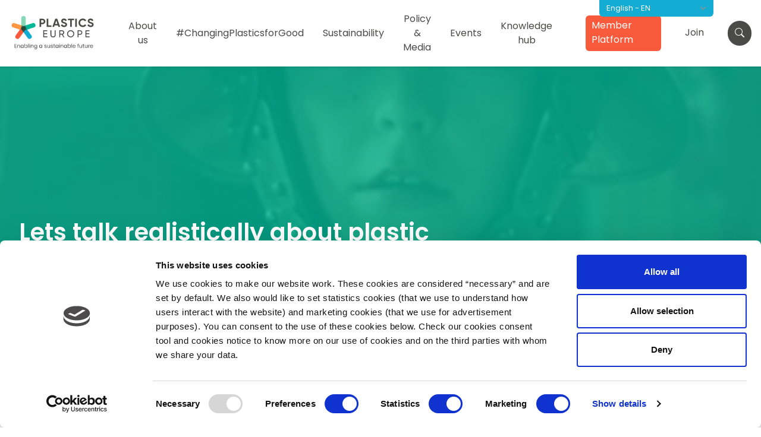

--- FILE ---
content_type: text/html; charset=UTF-8
request_url: https://plasticseurope.org/knowledge-hub/lets-talk-realistically-about-plastic/
body_size: 26485
content:
<!doctype html>
<html lang="en-GB">
  <head>
  <meta charset="utf-8">
  <meta http-equiv="x-ua-compatible" content="ie=edge">
  <meta name="viewport" content="width=device-width, initial-scale=1, shrink-to-fit=no">
  <!-- hreflang tags -->
    <!-- end hreflang tags -->
  
  
  <link href="//plasticseurope.org/wp-content/uploads/omgf/omgf-stylesheet-78/omgf-stylesheet-78.css?ver=1667557214" rel="stylesheet">

  <link rel="apple-touch-icon" sizes="180x180" href="/favicon/apple-touch-icon.png">
  <link rel="icon" type="image/png" sizes="32x32" href="/favicon/favicon-32x32.png">
  <link rel="icon" type="image/png" sizes="16x16" href="/favicon/favicon-16x16.png">
  <link rel="manifest" href="/favicon/site.webmanifest">
  <link rel="mask-icon" href="/favicon/safari-pinned-tab.svg" color="#00b797">
  <meta name="msapplication-TileColor" content="#ebf0ea">
  <meta name="theme-color" content="#ffffff">
  <!-- Cookiebot -->
  <script id="Cookiebot" src=https://consent.cookiebot.com/uc.js data-cbid="b452f2aa-6267-4ff2-9d28-1645b7303f1d" data-blockingmode="auto" type="text/javascript"></script>
  <!-- Global site tag (gtag.js) - Google Analytics -->
  <script async src="https://www.googletagmanager.com/gtag/js?id=G-VZV4RD0Z2S"></script>
  <script>
    window.dataLayer = window.dataLayer || [];
    function gtag(){dataLayer.push(arguments);}
    gtag('js', new Date());

    gtag('config', 'G-VZV4RD0Z2S');
  </script>
	<!-- Start of HubSpot Embed Code -->
	<script type="text/javascript" id="hs-script-loader" async defer src="//js-eu1.hs-scripts.com/145576185.js"></script>
	<!-- End of HubSpot Embed Code -->
  <script type="text/javascript">
	window.dataLayer = window.dataLayer || [];

	function gtag() {
		dataLayer.
		push(arguments);
	}

	gtag("consent", "default", {
		ad_user_data: "denied",
		ad_personalization: "denied",
		ad_storage: "denied",
		analytics_storage: "denied",
		functionality_storage: "denied",
		personalization_storage: "denied",
		security_storage: "granted",
		wait_for_update: 500,
	});
	gtag("set", "ads_data_redaction", true);
	</script>
<script type="text/javascript"
		id="Cookiebot"
		src="https://consent.cookiebot.com/uc.js"
		data-implementation="wp"
		data-cbid="b452f2aa-6267-4ff2-9d28-1645b7303f1d"
							async	></script>
<meta name='robots' content='index, follow, max-image-preview:large, max-snippet:-1, max-video-preview:-1' />
	<style>img:is([sizes="auto" i], [sizes^="auto," i]) { contain-intrinsic-size: 3000px 1500px }</style>
	
	<!-- This site is optimized with the Yoast SEO plugin v21.6 - https://yoast.com/wordpress/plugins/seo/ -->
	<title>Lets talk realistically about plastic &#8226; Plastics Europe</title>
	<link rel="canonical" href="https://plasticseurope.org/knowledge-hub/lets-talk-realistically-about-plastic/" />
	<meta property="og:locale" content="en_GB" />
	<meta property="og:type" content="article" />
	<meta property="og:title" content="Lets talk realistically about plastic &#8226; Plastics Europe" />
	<meta property="og:description" content="There are many opinions about plastic. But many of us can’t do without it in our everyday lives. We should…" />
	<meta property="og:url" content="https://plasticseurope.org/knowledge-hub/lets-talk-realistically-about-plastic/" />
	<meta property="og:site_name" content="Plastics Europe" />
	<meta property="article:modified_time" content="2021-10-21T09:35:32+00:00" />
	<meta property="og:image" content="https://plasticseurope.org/wp-content/uploads/2021/10/PlasticsRealistic.png" />
	<meta property="og:image:width" content="341" />
	<meta property="og:image:height" content="340" />
	<meta property="og:image:type" content="image/png" />
	<meta name="twitter:card" content="summary_large_image" />
	<meta name="twitter:site" content="@PlasticsEurope" />
	<script type="application/ld+json" class="yoast-schema-graph">{"@context":"https://schema.org","@graph":[{"@type":"WebPage","@id":"https://plasticseurope.org/knowledge-hub/lets-talk-realistically-about-plastic/","url":"https://plasticseurope.org/knowledge-hub/lets-talk-realistically-about-plastic/","name":"Lets talk realistically about plastic &#8226; Plastics Europe","isPartOf":{"@id":"https://plasticseurope.org/#website"},"primaryImageOfPage":{"@id":"https://plasticseurope.org/knowledge-hub/lets-talk-realistically-about-plastic/#primaryimage"},"image":{"@id":"https://plasticseurope.org/knowledge-hub/lets-talk-realistically-about-plastic/#primaryimage"},"thumbnailUrl":"https://plasticseurope.org/wp-content/uploads/2021/10/PlasticsRealistic.png","datePublished":"2021-10-21T09:35:31+00:00","dateModified":"2021-10-21T09:35:32+00:00","breadcrumb":{"@id":"https://plasticseurope.org/knowledge-hub/lets-talk-realistically-about-plastic/#breadcrumb"},"inLanguage":"en-GB","potentialAction":[{"@type":"ReadAction","target":["https://plasticseurope.org/knowledge-hub/lets-talk-realistically-about-plastic/"]}]},{"@type":"ImageObject","inLanguage":"en-GB","@id":"https://plasticseurope.org/knowledge-hub/lets-talk-realistically-about-plastic/#primaryimage","url":"https://plasticseurope.org/wp-content/uploads/2021/10/PlasticsRealistic.png","contentUrl":"https://plasticseurope.org/wp-content/uploads/2021/10/PlasticsRealistic.png","width":341,"height":340},{"@type":"BreadcrumbList","@id":"https://plasticseurope.org/knowledge-hub/lets-talk-realistically-about-plastic/#breadcrumb","itemListElement":[{"@type":"ListItem","position":1,"name":"Home","item":"https://plasticseurope.org/"},{"@type":"ListItem","position":2,"name":"Lets talk realistically about plastic"}]},{"@type":"WebSite","@id":"https://plasticseurope.org/#website","url":"https://plasticseurope.org/","name":"Plastics Europe","description":"Enabling a sustainable future","publisher":{"@id":"https://plasticseurope.org/#organization"},"potentialAction":[{"@type":"SearchAction","target":{"@type":"EntryPoint","urlTemplate":"https://plasticseurope.org/?s={search_term_string}"},"query-input":"required name=search_term_string"}],"inLanguage":"en-GB"},{"@type":"Organization","@id":"https://plasticseurope.org/#organization","name":"Plastics Europe","url":"https://plasticseurope.org/","logo":{"@type":"ImageObject","inLanguage":"en-GB","@id":"https://plasticseurope.org/#/schema/logo/image/","url":"https://plasticseurope.org/wp-content/uploads/2021/10/Plastics-Europe.png","contentUrl":"https://plasticseurope.org/wp-content/uploads/2021/10/Plastics-Europe.png","width":1366,"height":768,"caption":"Plastics Europe"},"image":{"@id":"https://plasticseurope.org/#/schema/logo/image/"},"sameAs":["https://twitter.com/PlasticsEurope","https://vimeo.com/plasticseurope","https://www.linkedin.com/company/plasticseurope/"]}]}</script>
	<!-- / Yoast SEO plugin. -->


<link rel='dns-prefetch' href='//cdnjs.cloudflare.com' />
<script type="text/javascript">
/* <![CDATA[ */
window._wpemojiSettings = {"baseUrl":"https:\/\/s.w.org\/images\/core\/emoji\/16.0.1\/72x72\/","ext":".png","svgUrl":"https:\/\/s.w.org\/images\/core\/emoji\/16.0.1\/svg\/","svgExt":".svg","source":{"concatemoji":"https:\/\/plasticseurope.org\/wp-includes\/js\/wp-emoji-release.min.js?ver=6.8.3"}};
/*! This file is auto-generated */
!function(s,n){var o,i,e;function c(e){try{var t={supportTests:e,timestamp:(new Date).valueOf()};sessionStorage.setItem(o,JSON.stringify(t))}catch(e){}}function p(e,t,n){e.clearRect(0,0,e.canvas.width,e.canvas.height),e.fillText(t,0,0);var t=new Uint32Array(e.getImageData(0,0,e.canvas.width,e.canvas.height).data),a=(e.clearRect(0,0,e.canvas.width,e.canvas.height),e.fillText(n,0,0),new Uint32Array(e.getImageData(0,0,e.canvas.width,e.canvas.height).data));return t.every(function(e,t){return e===a[t]})}function u(e,t){e.clearRect(0,0,e.canvas.width,e.canvas.height),e.fillText(t,0,0);for(var n=e.getImageData(16,16,1,1),a=0;a<n.data.length;a++)if(0!==n.data[a])return!1;return!0}function f(e,t,n,a){switch(t){case"flag":return n(e,"\ud83c\udff3\ufe0f\u200d\u26a7\ufe0f","\ud83c\udff3\ufe0f\u200b\u26a7\ufe0f")?!1:!n(e,"\ud83c\udde8\ud83c\uddf6","\ud83c\udde8\u200b\ud83c\uddf6")&&!n(e,"\ud83c\udff4\udb40\udc67\udb40\udc62\udb40\udc65\udb40\udc6e\udb40\udc67\udb40\udc7f","\ud83c\udff4\u200b\udb40\udc67\u200b\udb40\udc62\u200b\udb40\udc65\u200b\udb40\udc6e\u200b\udb40\udc67\u200b\udb40\udc7f");case"emoji":return!a(e,"\ud83e\udedf")}return!1}function g(e,t,n,a){var r="undefined"!=typeof WorkerGlobalScope&&self instanceof WorkerGlobalScope?new OffscreenCanvas(300,150):s.createElement("canvas"),o=r.getContext("2d",{willReadFrequently:!0}),i=(o.textBaseline="top",o.font="600 32px Arial",{});return e.forEach(function(e){i[e]=t(o,e,n,a)}),i}function t(e){var t=s.createElement("script");t.src=e,t.defer=!0,s.head.appendChild(t)}"undefined"!=typeof Promise&&(o="wpEmojiSettingsSupports",i=["flag","emoji"],n.supports={everything:!0,everythingExceptFlag:!0},e=new Promise(function(e){s.addEventListener("DOMContentLoaded",e,{once:!0})}),new Promise(function(t){var n=function(){try{var e=JSON.parse(sessionStorage.getItem(o));if("object"==typeof e&&"number"==typeof e.timestamp&&(new Date).valueOf()<e.timestamp+604800&&"object"==typeof e.supportTests)return e.supportTests}catch(e){}return null}();if(!n){if("undefined"!=typeof Worker&&"undefined"!=typeof OffscreenCanvas&&"undefined"!=typeof URL&&URL.createObjectURL&&"undefined"!=typeof Blob)try{var e="postMessage("+g.toString()+"("+[JSON.stringify(i),f.toString(),p.toString(),u.toString()].join(",")+"));",a=new Blob([e],{type:"text/javascript"}),r=new Worker(URL.createObjectURL(a),{name:"wpTestEmojiSupports"});return void(r.onmessage=function(e){c(n=e.data),r.terminate(),t(n)})}catch(e){}c(n=g(i,f,p,u))}t(n)}).then(function(e){for(var t in e)n.supports[t]=e[t],n.supports.everything=n.supports.everything&&n.supports[t],"flag"!==t&&(n.supports.everythingExceptFlag=n.supports.everythingExceptFlag&&n.supports[t]);n.supports.everythingExceptFlag=n.supports.everythingExceptFlag&&!n.supports.flag,n.DOMReady=!1,n.readyCallback=function(){n.DOMReady=!0}}).then(function(){return e}).then(function(){var e;n.supports.everything||(n.readyCallback(),(e=n.source||{}).concatemoji?t(e.concatemoji):e.wpemoji&&e.twemoji&&(t(e.twemoji),t(e.wpemoji)))}))}((window,document),window._wpemojiSettings);
/* ]]> */
</script>
<style id='wp-emoji-styles-inline-css' type='text/css'>

	img.wp-smiley, img.emoji {
		display: inline !important;
		border: none !important;
		box-shadow: none !important;
		height: 1em !important;
		width: 1em !important;
		margin: 0 0.07em !important;
		vertical-align: -0.1em !important;
		background: none !important;
		padding: 0 !important;
	}
</style>
<link rel='stylesheet' id='wp-block-library-css' href='https://plasticseurope.org/wp-includes/css/dist/block-library/style.min.css?ver=6.8.3' type='text/css' media='all' />
<link rel='stylesheet' id='bod-modal-block-style-css-css' href='https://plasticseurope.org/wp-content/plugins/modal-block/dist/blocks.style.build.css?ver=6.8.3' type='text/css' media='all' />
<style id='safe-svg-svg-icon-style-inline-css' type='text/css'>
.safe-svg-cover{text-align:center}.safe-svg-cover .safe-svg-inside{display:inline-block;max-width:100%}.safe-svg-cover svg{height:100%;max-height:100%;max-width:100%;width:100%}

</style>
<style id='pe-block-filter-posts-style-inline-css' type='text/css'>
.filter-posts{align-items:flex-start;display:flex;gap:40px;overflow:hidden}@media(max-width:768px){.filter-posts{flex-direction:column;gap:0}}.filter-posts__sidebar{background:#fff;flex:1 1 auto!important;margin-bottom:0!important;margin-top:0!important;padding-top:24px;z-index:10}@media(max-width:768px){.filter-posts__sidebar{max-width:100%!important;position:relative;width:100%!important}}@media(max-width:600px){.filter-posts__sidebar{flex:auto!important;margin-left:-16px;overflow:hidden;width:100vw}.filter-posts__sidebar>h4{padding-left:1rem;padding-right:1rem}}.filter-posts__sidebar>h3{color:#262626}@media(max-width:600px){.filter-posts__sidebar>h3{margin-left:16px}}.filter-posts__main{flex:1 1 auto;min-width:0}@media(max-width:768px){.filter-posts__main{max-width:none;width:100%}}@media(max-width:600px){.filter-posts__main{flex:auto}}.filter-posts__loop.is-layout-grid{grid-template-columns:repeat(3,minmax(0,1fr))}@media(max-width:600px){.filter-posts__loop.is-layout-grid{grid-template-columns:1fr}}@media(min-width:769px)and (max-width:800px){.filter-posts__loop.is-layout-grid{grid-template-columns:repeat(2,minmax(0,1fr))}}.filter-posts__item>div{align-items:flex-start;border-radius:6px;flex-direction:column;gap:20px;justify-content:space-between;min-height:100%;overflow:hidden}.filter-posts__thumb{border-top-left-radius:6px;border-top-right-radius:6px;height:100%;-o-object-fit:cover;object-fit:cover;width:100%}.filter-posts__tags{bottom:16px;left:24px;position:absolute}.filter-posts__tag{border-radius:99px;display:inline-block;font-size:11px;margin-bottom:8px;padding:5px 12px;white-space:nowrap}.filter-posts__date{padding-left:24px;padding-right:24px;padding-top:16px;text-transform:uppercase}.filter-posts__title{font-size:var(--wp--preset--font-size--medium);margin-block-start:4px!important;margin-bottom:12px;padding-left:24px;padding-right:24px}.filter-posts__excerpt{margin-block-start:12px!important;word-wrap:break-word;overflow-wrap:break-word;word-break:break-word}.filter-posts__excerpt,.filter-posts__link{padding-left:24px;padding-right:24px}.filter-posts__link a{margin-block-end:22px!important;margin-bottom:22px}.filter-posts__link a.btn.has-satsuma-background-color:hover{background-color:var(--wp--preset--color--systemiq-dark-blue)!important}@media(max-width:768px){.filter-posts>.scrollmagic-pin-spacer{flex:auto!important;height:auto!important;min-height:auto!important}}.filter-posts__controls{background:#fff;z-index:10}@media(min-width:769px){.filter-posts__controls{padding-top:24px}}.filter-posts__search{margin-bottom:22px;position:relative}.filter-posts__search-icon{bottom:0;font-size:0;height:24px;margin:auto;position:absolute;right:16px;top:0;width:24px}.filter-posts__search-icon:hover{cursor:pointer}.filter-posts__search-icon:after{background-image:url("data:image/svg+xml;charset=utf-8,%3Csvg xmlns=%27http://www.w3.org/2000/svg%27 viewBox=%270 0 30 30%27%3E%3Cpath fill=%27%234A4A49%27 d=%27M27.217 2.707a1 1 0 0 0-1.415 0L15 13.51 4.198 2.706a1 1 0 1 0-1.415 1.414l10.803 10.803L2.707 25.802a1 1 0 1 0 1.414 1.415L15 16.338l10.879 10.879a1 1 0 0 0 1.414-1.415L16.414 14.924 27.217 4.12a1 1 0 0 0 0-1.414%27/%3E%3C/svg%3E");background-position:50%;background-repeat:no-repeat;background-size:24px 24px;bottom:0;content:"";font-size:0;height:100%;line-height:0;margin:auto;position:absolute;right:0;top:0;width:100%}.filter-posts__search-icon.is-loop:hover{cursor:pointer}.filter-posts__search-icon.is-loop:after{background-image:url("data:image/svg+xml;charset=utf-8,%3Csvg xmlns=%27http://www.w3.org/2000/svg%27 width=%2724%27 height=%2724%27 fill=%27none%27%3E%3Cpath fill=%27%234A4A49%27 d=%27M11 2a9 9 0 0 1 7.03 14.616l3.677 3.677a1 1 0 0 1-1.414 1.414l-3.677-3.677A9 9 0 1 1 11 2m0 2a7 7 0 1 0 4.863 12.032 1 1 0 0 1 .17-.169A7 7 0 0 0 11 4%27/%3E%3C/svg%3E")}.filter-posts__search input{border:1px solid hsla(0,0%,60%,.2);border-radius:6px;color:#4a4a49;font-size:14px;font-weight:600;padding:16px 24px;width:100%}.filter-posts__search input::-moz-placeholder{color:#4a4a49;font-size:14px;font-weight:600}.filter-posts__search input::placeholder{color:#4a4a49;font-size:14px;font-weight:600}.filter-posts__search input::-webkit-search-cancel-button,.filter-posts__search input::-webkit-search-decoration,.filter-posts__search input::-webkit-search-results-button,.filter-posts__search input::-webkit-search-results-decoration{display:none}.filter-posts__sort{align-items:center;display:flex;justify-content:flex-end;margin-bottom:8px}.filter-posts__sort-select{background-image:url("data:image/svg+xml;charset=utf-8,%3Csvg xmlns=%27http://www.w3.org/2000/svg%27 width=%2712%27 height=%2712%27 fill=%27none%27%3E%3Cpath fill=%27%232D3648%27 d=%27M6.667 1.333a.667.667 0 1 0-1.333 0v7.724l-3.529-3.53a.667.667 0 1 0-.943.944l4.667 4.666c.26.26.682.26.943 0l4.666-4.666a.667.667 0 0 0-.942-.943L6.667 9.057z%27/%3E%3C/svg%3E");background-position:100%;background-size:11px;border:none;padding:0 1rem 0 4px}.filter-posts__sort-select[data-sort=asc]{background-image:url("data:image/svg+xml;charset=utf-8,%3Csvg xmlns=%27http://www.w3.org/2000/svg%27 width=%2712%27 height=%2712%27 fill=%27none%27%3E%3Cpath fill=%27%232D3648%27 d=%27M5.333 10.667a.667.667 0 1 0 1.333 0V2.943l3.529 3.53a.667.667 0 1 0 .943-.944L6.47.863a.667.667 0 0 0-.943 0L.862 5.529a.667.667 0 0 0 .942.943l3.529-3.529z%27/%3E%3C/svg%3E")}.filter-posts__sort-select:hover{cursor:pointer;text-decoration:underline}@media(max-width:600px){.filter-posts__taxonomies{display:flex;flex-wrap:nowrap;gap:8px;overflow-x:auto;padding-right:16px;white-space:nowrap}}.filter-posts__taxonomy{margin-bottom:16px}@media(max-width:768px){.filter-posts__taxonomy{display:flex;gap:8px}}@media(max-width:600px){.filter-posts__taxonomy{flex-wrap:nowrap}.filter-posts__taxonomy:first-of-type{margin-left:16px}}.filter-posts__taxonomy legend{color:#262626;font-size:16px;font-weight:700;line-height:24px;margin-bottom:16px}@media(max-width:600px){.filter-posts__taxonomy legend{display:none}}.filter-posts__term{margin-bottom:8px}@media(max-width:768px){.filter-posts__term{display:inline-block}}@media(max-width:600px){.filter-posts__term{white-space:nowrap}}.filter-posts__term label{background-color:var(--wp--preset--color--satsuma);border-radius:99px;color:var(--wp--preset--color--white);display:inline-block;font-size:14px;font-weight:600;line-height:24px;padding:5px 12px;transition:.2s ease;white-space:nowrap}.filter-posts__term label:after{background:no-repeat 50%/contain url("data:image/svg+xml;charset=utf-8,%3Csvg xmlns=%27http://www.w3.org/2000/svg%27 viewBox=%270 0 30 30%27%3E%3Cpath fill=%27%23fff%27 d=%27M27.217 2.707a1 1 0 0 0-1.415 0L15 13.51 4.198 2.706a1 1 0 1 0-1.415 1.414l10.803 10.803L2.707 25.802a1 1 0 1 0 1.414 1.415L15 16.338l10.879 10.879a1 1 0 0 0 1.414-1.415L16.414 14.924 27.217 4.12a1 1 0 0 0 0-1.414%27/%3E%3C/svg%3E");content:"";display:inline-block;height:13px;margin-left:10px;transition:width .2s ease;vertical-align:middle;width:0}.filter-posts__term label:hover{background-color:var(--wp--preset--color--systemiq-dark-blue);cursor:pointer}.filter-posts__term input{border-width:0;height:0;visibility:hidden;width:0}.filter-posts__term input:checked~label{background-color:var(--wp--preset--color--ember)}.filter-posts__term input:checked~label:after{width:13px}.filter-posts__pagination{display:flex;gap:20px;justify-content:center;padding:27px 0 0}.filter-posts__page{color:#4a4a49;font-size:16px;font-weight:400;line-height:24px}

</style>
<style id='global-styles-inline-css' type='text/css'>
:root{--wp--preset--aspect-ratio--square: 1;--wp--preset--aspect-ratio--4-3: 4/3;--wp--preset--aspect-ratio--3-4: 3/4;--wp--preset--aspect-ratio--3-2: 3/2;--wp--preset--aspect-ratio--2-3: 2/3;--wp--preset--aspect-ratio--16-9: 16/9;--wp--preset--aspect-ratio--9-16: 9/16;--wp--preset--color--black: #000000;--wp--preset--color--cyan-bluish-gray: #abb8c3;--wp--preset--color--white: #FFFFFF;--wp--preset--color--pale-pink: #f78da7;--wp--preset--color--vivid-red: #cf2e2e;--wp--preset--color--luminous-vivid-orange: #ff6900;--wp--preset--color--luminous-vivid-amber: #fcb900;--wp--preset--color--light-green-cyan: #7bdcb5;--wp--preset--color--vivid-green-cyan: #00d084;--wp--preset--color--pale-cyan-blue: #8ed1fc;--wp--preset--color--vivid-cyan-blue: #0693e3;--wp--preset--color--vivid-purple: #9b51e0;--wp--preset--color--ember: #F95A3C;--wp--preset--color--gray: #4A4A49;--wp--preset--color--grey: #929292;--wp--preset--color--jade: #00B797;--wp--preset--color--mist: #EBF0EA;--wp--preset--color--satsuma: #FF9745;--wp--preset--color--seafoam: #9DD1B8;--wp--preset--color--sky: #15ACD4;--wp--preset--color--systemiq-text: #021A1E;--wp--preset--color--systemiq-dark-blue: #073A4A;--wp--preset--color--systemiq-blue: #2FB7C4;--wp--preset--color--systemiq-green: #119461;--wp--preset--color--systemiq-light-green: #ECFBF3;--wp--preset--gradient--vivid-cyan-blue-to-vivid-purple: linear-gradient(135deg,rgba(6,147,227,1) 0%,rgb(155,81,224) 100%);--wp--preset--gradient--light-green-cyan-to-vivid-green-cyan: linear-gradient(135deg,rgb(122,220,180) 0%,rgb(0,208,130) 100%);--wp--preset--gradient--luminous-vivid-amber-to-luminous-vivid-orange: linear-gradient(135deg,rgba(252,185,0,1) 0%,rgba(255,105,0,1) 100%);--wp--preset--gradient--luminous-vivid-orange-to-vivid-red: linear-gradient(135deg,rgba(255,105,0,1) 0%,rgb(207,46,46) 100%);--wp--preset--gradient--very-light-gray-to-cyan-bluish-gray: linear-gradient(135deg,rgb(238,238,238) 0%,rgb(169,184,195) 100%);--wp--preset--gradient--cool-to-warm-spectrum: linear-gradient(135deg,rgb(74,234,220) 0%,rgb(151,120,209) 20%,rgb(207,42,186) 40%,rgb(238,44,130) 60%,rgb(251,105,98) 80%,rgb(254,248,76) 100%);--wp--preset--gradient--blush-light-purple: linear-gradient(135deg,rgb(255,206,236) 0%,rgb(152,150,240) 100%);--wp--preset--gradient--blush-bordeaux: linear-gradient(135deg,rgb(254,205,165) 0%,rgb(254,45,45) 50%,rgb(107,0,62) 100%);--wp--preset--gradient--luminous-dusk: linear-gradient(135deg,rgb(255,203,112) 0%,rgb(199,81,192) 50%,rgb(65,88,208) 100%);--wp--preset--gradient--pale-ocean: linear-gradient(135deg,rgb(255,245,203) 0%,rgb(182,227,212) 50%,rgb(51,167,181) 100%);--wp--preset--gradient--electric-grass: linear-gradient(135deg,rgb(202,248,128) 0%,rgb(113,206,126) 100%);--wp--preset--gradient--midnight: linear-gradient(135deg,rgb(2,3,129) 0%,rgb(40,116,252) 100%);--wp--preset--font-size--small: 0.8125rem;--wp--preset--font-size--medium: 1rem;--wp--preset--font-size--large: 1.125rem;--wp--preset--font-size--x-large: clamp(1.25rem, 3vw, 1.5rem);--wp--preset--spacing--20: 0.44rem;--wp--preset--spacing--30: 0.67rem;--wp--preset--spacing--40: 1rem;--wp--preset--spacing--50: 1.5rem;--wp--preset--spacing--60: 2.25rem;--wp--preset--spacing--70: 3.38rem;--wp--preset--spacing--80: 5.06rem;--wp--preset--shadow--natural: 6px 6px 9px rgba(0, 0, 0, 0.2);--wp--preset--shadow--deep: 12px 12px 50px rgba(0, 0, 0, 0.4);--wp--preset--shadow--sharp: 6px 6px 0px rgba(0, 0, 0, 0.2);--wp--preset--shadow--outlined: 6px 6px 0px -3px rgba(255, 255, 255, 1), 6px 6px rgba(0, 0, 0, 1);--wp--preset--shadow--crisp: 6px 6px 0px rgba(0, 0, 0, 1);--wp--preset--shadow--light: 0px 4px 8px 0px rgba(0, 0, 0, 0.06);}:root { --wp--style--global--content-size: 1216px;--wp--style--global--wide-size: 1216px; }:where(body) { margin: 0; }.wp-site-blocks > .alignleft { float: left; margin-right: 2em; }.wp-site-blocks > .alignright { float: right; margin-left: 2em; }.wp-site-blocks > .aligncenter { justify-content: center; margin-left: auto; margin-right: auto; }:where(.wp-site-blocks) > * { margin-block-start: 24px; margin-block-end: 0; }:where(.wp-site-blocks) > :first-child { margin-block-start: 0; }:where(.wp-site-blocks) > :last-child { margin-block-end: 0; }:root { --wp--style--block-gap: 24px; }:root :where(.is-layout-flow) > :first-child{margin-block-start: 0;}:root :where(.is-layout-flow) > :last-child{margin-block-end: 0;}:root :where(.is-layout-flow) > *{margin-block-start: 24px;margin-block-end: 0;}:root :where(.is-layout-constrained) > :first-child{margin-block-start: 0;}:root :where(.is-layout-constrained) > :last-child{margin-block-end: 0;}:root :where(.is-layout-constrained) > *{margin-block-start: 24px;margin-block-end: 0;}:root :where(.is-layout-flex){gap: 24px;}:root :where(.is-layout-grid){gap: 24px;}.is-layout-flow > .alignleft{float: left;margin-inline-start: 0;margin-inline-end: 2em;}.is-layout-flow > .alignright{float: right;margin-inline-start: 2em;margin-inline-end: 0;}.is-layout-flow > .aligncenter{margin-left: auto !important;margin-right: auto !important;}.is-layout-constrained > .alignleft{float: left;margin-inline-start: 0;margin-inline-end: 2em;}.is-layout-constrained > .alignright{float: right;margin-inline-start: 2em;margin-inline-end: 0;}.is-layout-constrained > .aligncenter{margin-left: auto !important;margin-right: auto !important;}.is-layout-constrained > :where(:not(.alignleft):not(.alignright):not(.alignfull)){max-width: var(--wp--style--global--content-size);margin-left: auto !important;margin-right: auto !important;}.is-layout-constrained > .alignwide{max-width: var(--wp--style--global--wide-size);}body .is-layout-flex{display: flex;}.is-layout-flex{flex-wrap: wrap;align-items: center;}.is-layout-flex > :is(*, div){margin: 0;}body .is-layout-grid{display: grid;}.is-layout-grid > :is(*, div){margin: 0;}body{padding-top: 0px;padding-right: 0px;padding-bottom: 0px;padding-left: 0px;}a:where(:not(.wp-element-button)){text-decoration: underline;}:root :where(.wp-element-button, .wp-block-button__link){background-color: #32373c;border-width: 0;color: #fff;font-family: inherit;font-size: inherit;line-height: inherit;padding: calc(0.667em + 2px) calc(1.333em + 2px);text-decoration: none;}.has-black-color{color: var(--wp--preset--color--black) !important;}.has-cyan-bluish-gray-color{color: var(--wp--preset--color--cyan-bluish-gray) !important;}.has-white-color{color: var(--wp--preset--color--white) !important;}.has-pale-pink-color{color: var(--wp--preset--color--pale-pink) !important;}.has-vivid-red-color{color: var(--wp--preset--color--vivid-red) !important;}.has-luminous-vivid-orange-color{color: var(--wp--preset--color--luminous-vivid-orange) !important;}.has-luminous-vivid-amber-color{color: var(--wp--preset--color--luminous-vivid-amber) !important;}.has-light-green-cyan-color{color: var(--wp--preset--color--light-green-cyan) !important;}.has-vivid-green-cyan-color{color: var(--wp--preset--color--vivid-green-cyan) !important;}.has-pale-cyan-blue-color{color: var(--wp--preset--color--pale-cyan-blue) !important;}.has-vivid-cyan-blue-color{color: var(--wp--preset--color--vivid-cyan-blue) !important;}.has-vivid-purple-color{color: var(--wp--preset--color--vivid-purple) !important;}.has-ember-color{color: var(--wp--preset--color--ember) !important;}.has-gray-color{color: var(--wp--preset--color--gray) !important;}.has-grey-color{color: var(--wp--preset--color--grey) !important;}.has-jade-color{color: var(--wp--preset--color--jade) !important;}.has-mist-color{color: var(--wp--preset--color--mist) !important;}.has-satsuma-color{color: var(--wp--preset--color--satsuma) !important;}.has-seafoam-color{color: var(--wp--preset--color--seafoam) !important;}.has-sky-color{color: var(--wp--preset--color--sky) !important;}.has-systemiq-text-color{color: var(--wp--preset--color--systemiq-text) !important;}.has-systemiq-dark-blue-color{color: var(--wp--preset--color--systemiq-dark-blue) !important;}.has-systemiq-blue-color{color: var(--wp--preset--color--systemiq-blue) !important;}.has-systemiq-green-color{color: var(--wp--preset--color--systemiq-green) !important;}.has-systemiq-light-green-color{color: var(--wp--preset--color--systemiq-light-green) !important;}.has-black-background-color{background-color: var(--wp--preset--color--black) !important;}.has-cyan-bluish-gray-background-color{background-color: var(--wp--preset--color--cyan-bluish-gray) !important;}.has-white-background-color{background-color: var(--wp--preset--color--white) !important;}.has-pale-pink-background-color{background-color: var(--wp--preset--color--pale-pink) !important;}.has-vivid-red-background-color{background-color: var(--wp--preset--color--vivid-red) !important;}.has-luminous-vivid-orange-background-color{background-color: var(--wp--preset--color--luminous-vivid-orange) !important;}.has-luminous-vivid-amber-background-color{background-color: var(--wp--preset--color--luminous-vivid-amber) !important;}.has-light-green-cyan-background-color{background-color: var(--wp--preset--color--light-green-cyan) !important;}.has-vivid-green-cyan-background-color{background-color: var(--wp--preset--color--vivid-green-cyan) !important;}.has-pale-cyan-blue-background-color{background-color: var(--wp--preset--color--pale-cyan-blue) !important;}.has-vivid-cyan-blue-background-color{background-color: var(--wp--preset--color--vivid-cyan-blue) !important;}.has-vivid-purple-background-color{background-color: var(--wp--preset--color--vivid-purple) !important;}.has-ember-background-color{background-color: var(--wp--preset--color--ember) !important;}.has-gray-background-color{background-color: var(--wp--preset--color--gray) !important;}.has-grey-background-color{background-color: var(--wp--preset--color--grey) !important;}.has-jade-background-color{background-color: var(--wp--preset--color--jade) !important;}.has-mist-background-color{background-color: var(--wp--preset--color--mist) !important;}.has-satsuma-background-color{background-color: var(--wp--preset--color--satsuma) !important;}.has-seafoam-background-color{background-color: var(--wp--preset--color--seafoam) !important;}.has-sky-background-color{background-color: var(--wp--preset--color--sky) !important;}.has-systemiq-text-background-color{background-color: var(--wp--preset--color--systemiq-text) !important;}.has-systemiq-dark-blue-background-color{background-color: var(--wp--preset--color--systemiq-dark-blue) !important;}.has-systemiq-blue-background-color{background-color: var(--wp--preset--color--systemiq-blue) !important;}.has-systemiq-green-background-color{background-color: var(--wp--preset--color--systemiq-green) !important;}.has-systemiq-light-green-background-color{background-color: var(--wp--preset--color--systemiq-light-green) !important;}.has-black-border-color{border-color: var(--wp--preset--color--black) !important;}.has-cyan-bluish-gray-border-color{border-color: var(--wp--preset--color--cyan-bluish-gray) !important;}.has-white-border-color{border-color: var(--wp--preset--color--white) !important;}.has-pale-pink-border-color{border-color: var(--wp--preset--color--pale-pink) !important;}.has-vivid-red-border-color{border-color: var(--wp--preset--color--vivid-red) !important;}.has-luminous-vivid-orange-border-color{border-color: var(--wp--preset--color--luminous-vivid-orange) !important;}.has-luminous-vivid-amber-border-color{border-color: var(--wp--preset--color--luminous-vivid-amber) !important;}.has-light-green-cyan-border-color{border-color: var(--wp--preset--color--light-green-cyan) !important;}.has-vivid-green-cyan-border-color{border-color: var(--wp--preset--color--vivid-green-cyan) !important;}.has-pale-cyan-blue-border-color{border-color: var(--wp--preset--color--pale-cyan-blue) !important;}.has-vivid-cyan-blue-border-color{border-color: var(--wp--preset--color--vivid-cyan-blue) !important;}.has-vivid-purple-border-color{border-color: var(--wp--preset--color--vivid-purple) !important;}.has-ember-border-color{border-color: var(--wp--preset--color--ember) !important;}.has-gray-border-color{border-color: var(--wp--preset--color--gray) !important;}.has-grey-border-color{border-color: var(--wp--preset--color--grey) !important;}.has-jade-border-color{border-color: var(--wp--preset--color--jade) !important;}.has-mist-border-color{border-color: var(--wp--preset--color--mist) !important;}.has-satsuma-border-color{border-color: var(--wp--preset--color--satsuma) !important;}.has-seafoam-border-color{border-color: var(--wp--preset--color--seafoam) !important;}.has-sky-border-color{border-color: var(--wp--preset--color--sky) !important;}.has-systemiq-text-border-color{border-color: var(--wp--preset--color--systemiq-text) !important;}.has-systemiq-dark-blue-border-color{border-color: var(--wp--preset--color--systemiq-dark-blue) !important;}.has-systemiq-blue-border-color{border-color: var(--wp--preset--color--systemiq-blue) !important;}.has-systemiq-green-border-color{border-color: var(--wp--preset--color--systemiq-green) !important;}.has-systemiq-light-green-border-color{border-color: var(--wp--preset--color--systemiq-light-green) !important;}.has-vivid-cyan-blue-to-vivid-purple-gradient-background{background: var(--wp--preset--gradient--vivid-cyan-blue-to-vivid-purple) !important;}.has-light-green-cyan-to-vivid-green-cyan-gradient-background{background: var(--wp--preset--gradient--light-green-cyan-to-vivid-green-cyan) !important;}.has-luminous-vivid-amber-to-luminous-vivid-orange-gradient-background{background: var(--wp--preset--gradient--luminous-vivid-amber-to-luminous-vivid-orange) !important;}.has-luminous-vivid-orange-to-vivid-red-gradient-background{background: var(--wp--preset--gradient--luminous-vivid-orange-to-vivid-red) !important;}.has-very-light-gray-to-cyan-bluish-gray-gradient-background{background: var(--wp--preset--gradient--very-light-gray-to-cyan-bluish-gray) !important;}.has-cool-to-warm-spectrum-gradient-background{background: var(--wp--preset--gradient--cool-to-warm-spectrum) !important;}.has-blush-light-purple-gradient-background{background: var(--wp--preset--gradient--blush-light-purple) !important;}.has-blush-bordeaux-gradient-background{background: var(--wp--preset--gradient--blush-bordeaux) !important;}.has-luminous-dusk-gradient-background{background: var(--wp--preset--gradient--luminous-dusk) !important;}.has-pale-ocean-gradient-background{background: var(--wp--preset--gradient--pale-ocean) !important;}.has-electric-grass-gradient-background{background: var(--wp--preset--gradient--electric-grass) !important;}.has-midnight-gradient-background{background: var(--wp--preset--gradient--midnight) !important;}.has-small-font-size{font-size: var(--wp--preset--font-size--small) !important;}.has-medium-font-size{font-size: var(--wp--preset--font-size--medium) !important;}.has-large-font-size{font-size: var(--wp--preset--font-size--large) !important;}.has-x-large-font-size{font-size: var(--wp--preset--font-size--x-large) !important;}
:root :where(.wp-block-post-template.is-layout-grid){margin-left:0}
:root :where(.wp-block-pullquote){font-size: 1.5em;line-height: 1.6;}
</style>
<link rel='stylesheet' id='searchwp-live-search-css' href='https://plasticseurope.org/wp-content/plugins/searchwp-live-ajax-search/assets/styles/style.css?ver=1.7.6' type='text/css' media='all' />
<link rel='stylesheet' id='sage/main.css-css' href='https://plasticseurope.org/wp-content/themes/plasticseurope-theme/dist/styles/main_112f0edf.css' type='text/css' media='all' />
<link rel='stylesheet' id='sage/pillar-tab.css-css' href='https://plasticseurope.org/wp-content/themes/plasticseurope-theme/dist/styles/pillar-tab_112f0edf.css' type='text/css' media='all' />
<link rel='stylesheet' id='font-awesome-css' href='https://cdnjs.cloudflare.com/ajax/libs/font-awesome/4.5.0/css/font-awesome.css?ver=6.8.3' type='text/css' media='' />
<script type="text/javascript" src="https://plasticseurope.org/wp-includes/js/jquery/jquery.min.js?ver=3.7.1" id="jquery-core-js"></script>
<script type="text/javascript" src="https://plasticseurope.org/wp-includes/js/jquery/jquery-migrate.min.js?ver=3.4.1" id="jquery-migrate-js"></script>
<link rel="https://api.w.org/" href="https://plasticseurope.org/wp-json/" /><link rel="alternate" title="JSON" type="application/json" href="https://plasticseurope.org/wp-json/wp/v2/pe_resource/3033" /><link rel="EditURI" type="application/rsd+xml" title="RSD" href="https://plasticseurope.org/xmlrpc.php?rsd" />
<link rel='shortlink' href='https://plasticseurope.org/?p=3033' />
<link rel="alternate" title="oEmbed (JSON)" type="application/json+oembed" href="https://plasticseurope.org/wp-json/oembed/1.0/embed?url=https%3A%2F%2Fplasticseurope.org%2Fknowledge-hub%2Flets-talk-realistically-about-plastic%2F" />
<link rel="alternate" title="oEmbed (XML)" type="text/xml+oembed" href="https://plasticseurope.org/wp-json/oembed/1.0/embed?url=https%3A%2F%2Fplasticseurope.org%2Fknowledge-hub%2Flets-talk-realistically-about-plastic%2F&#038;format=xml" />
<!-- HubSpot WordPress Plugin v11.1.82: embed JS disabled as a portalId has not yet been configured -->		<style type="text/css" id="wp-custom-css">
			img.wp-image-11682 {
    aspect-ratio: auto !important;
}


/* Change all Google Chart text to Poppins font */
.visualizer-front-container svg text {
    font-family: "Poppins", sans-serif !important;
}

/* Specific rule to ensure the chart title font is changed */
.visualizer-front-container svg > g > g:first-of-type > text:first-of-type {
    font-family: "Poppins", sans-serif !important;
}


.member-btn, .member-btn:hover {
    --tw-text-opacity: 1;
    color: var(--wp--preset--color--white);
    border-radius: 0.375rem;
    padding: 5px 10px;
    background: var(--wp--preset--color--ember);
}

/* hide homepage carousel temporarily */
/*#header-carousel-block_76e3b16c80844bcdd199879afc722576 {display:none}*/		</style>
		</head>
  <body class="wp-singular pe_resource-template-default single single-pe_resource postid-3033 wp-embed-responsive wp-theme-plasticseurope-themeresources lets-talk-realistically-about-plastic app-data index-data singular-data single-data single-pe_resource-data single-pe_resource-lets-talk-realistically-about-plastic-data">
    <!-- This example requires Tailwind CSS v2.0+ -->
<div id="searchModal" class="fixed hidden z-50 inset-0 overflow-y-auto" aria-labelledby="modal-title" role="dialog" aria-modal="true">
  <div class="flex items-end justify-center min-h-screen pt-4 px-4 pb-20 text-center sm:block sm:p-0">
    <!--
      Background overlay, show/hide based on modal state.

      Entering: "ease-out duration-300"
        From: "opacity-0"
        To: "opacity-100"
      Leaving: "ease-in duration-200"
        From: "opacity-100"
        To: "opacity-0"
    -->
    <div class="modalOverlay fixed inset-0 bg-mist-900 bg-opacity-80 transition-opacity" aria-hidden="true"></div>

    <!-- This element is to trick the browser into centering the modal contents. -->
    <span class="hidden sm:inline-block sm:align-middle sm:h-screen" aria-hidden="true">&#8203;</span>

    <!--
      Modal panel, show/hide based on modal state.

      Entering: "ease-out duration-300"
        From: "opacity-0 translate-y-4 sm:translate-y-0 sm:scale-95"
        To: "opacity-100 translate-y-0 sm:scale-100"
      Leaving: "ease-in duration-200"
        From: "opacity-100 translate-y-0 sm:scale-100"
        To: "opacity-0 translate-y-4 sm:translate-y-0 sm:scale-95"
    -->
    <div class="inline-block align-bottom bg-white rounded-md text-left overflow-hidden shadow-sm transform transition-all sm:my-8 sm:align-middle sm:max-w-lg sm:w-full">
      <form role="search" method="get" class="search-form relative flex items-center pr-4 rounded-md" action="https://plasticseurope.org/">
    <input type="search" class="search-input flex-auto -mr-9 border-none appearance-none bg-transparent pl-4 pr-12 py-4 text-gray-600 text-base placeholder-gray-500 focus:outline-none focus:ring-transparent" placeholder="Search&hellip;" value="" name="s" data-swplive="true" data-swpengine="default" data-swpconfig="default" />
    <svg xmlns="http://www.w3.org/2000/svg" class="search-icon h-6 w-6 flex-none text-gray-400 pointer-events-none" fill="none" viewBox="0 0 24 24" stroke="currentColor">
        <path stroke-linecap="round" stroke-linejoin="round" stroke-width="2" d="M21 21l-6-6m2-5a7 7 0 11-14 0 7 7 0 0114 0z" />
    </svg>
    <svg xmlns="http://www.w3.org/2000/svg" class="close-icon hidden h-6 w-6 flex-none text-gray-400 cursor-pointer" fill="none" viewBox="0 0 24 24" stroke="currentColor">
        <path stroke-linecap="round" stroke-linejoin="round" stroke-width="2" d="M6 18L18 6M6 6l12 12" />
    </svg>
</form>
    </div>
  </div>
</div>
        <div class="sticky z-20 top-0 bg-white shadow">
  <div class="absolute inset-0 z-30 pointer-events-none" aria-hidden="true"></div>
  <div class="absolute left-0 top-0 right-0 z-30">
    <div class="hidden container mx-auto lg:flex justify-between items-stretch px-4 sm:px-6 lg:px-8 md:justify-end">
    <select name="region" class="region-switcher cursor-pointer block mr-12 w-48 pl-3 pr-10 py-0.5 bg-sky-900 text-white stroke-current border-0 focus:outline-none focus:ring-transparent sm:text-tiny rounded-b-md">
        
        
                    <option  value="">English - EN</option>
                    
        
                    <option  value="fr">French - FR</option>
                    
        
                    <option  value="de">German - DE</option>
                    
        
                    <option  value="es">Spanish - ES</option>
                    
        
                
        
                    <option  value="nl">Dutch - NL</option>
                    
        
                    <option  value="pl">Polish - PL</option>
                          </select>
    </div>
  </div>
  <div class="relative">
    <div class="xl:container mx-auto flex justify-between items-stretch p-4 lg:py-0 lg:px-8 lg:justify-start lg:space-x-8 xl:space-x-10 h-20 lg:h-28">
      <div class="flex items-center">
        <a href="https://plasticseurope.org">
          <span class="sr-only">Plastics Europe</span>
          <svg class="h-11 w-28 xl:h-14 xl:w-36" xmlns="http://www.w3.org/2000/svg" width="136.478" height="55" viewBox="0 0 136.478 55">
  <g id="Component_225_7" data-name="Component 225 – 7" transform="translate(0 0)">
    <g id="Group_248" data-name="Group 248" transform="translate(0 0)" style="isolation: isolate">
      <path id="Path_33" data-name="Path 33" d="M562.314,329.185a4.539,4.539,0,0,1-4.633,4.545H555.3v4.45h-2.675V324.639h5.058A4.539,4.539,0,0,1,562.314,329.185Zm-2.656,0a1.954,1.954,0,0,0-1.978-2.051H555.3v4.1h2.384A1.966,1.966,0,0,0,559.658,329.185Z" transform="translate(-505.593 -320.208)" fill="#fff"/>
      <path id="Path_34" data-name="Path 34" d="M592.1,335.627v2.553h-7.85V324.639h2.675v10.988Z" transform="translate(-525.232 -320.208)" fill="#fff"/>
      <path id="Path_35" data-name="Path 35" d="M617.958,335.742h-5.409l-.814,2.438h-2.887l4.748-13.541h3.316l4.769,13.541h-2.908Zm-.834-2.495-1.861-5.533-1.861,5.533Z" transform="translate(-540.508 -320.208)" fill="#fff"/>
      <path id="Path_36" data-name="Path 36" d="M645.729,334.658l2.287-1.334a3.044,3.044,0,0,0,3.122,2.07c1.607,0,2.171-.677,2.171-1.432,0-1.005-.912-1.393-2.928-1.973-2.074-.6-4.09-1.471-4.09-4.043,0-2.554,2.133-4.024,4.458-4.024a5.158,5.158,0,0,1,4.846,3.037l-2.248,1.3a2.668,2.668,0,0,0-2.6-1.741c-1.124,0-1.782.58-1.782,1.354,0,.832.523,1.277,2.577,1.9,2.152.677,4.44,1.393,4.44,4.159,0,2.535-2.036,4.082-4.924,4.082C648.289,338,646.466,336.67,645.729,334.658Z" transform="translate(-563.411 -319.762)" fill="#fff"/>
      <path id="Path_37" data-name="Path 37" d="M686.684,327.192h-3.664V338.18h-2.675V327.192H676.7v-2.553h9.983Z" transform="translate(-582.644 -320.208)" fill="#fff"/>
      <path id="Path_38" data-name="Path 38" d="M711.125,324.639V338.18H708.45V324.639Z" transform="translate(-602.36 -320.208)" fill="#fff"/>
      <path id="Path_39" data-name="Path 39" d="M722.623,330.963a6.87,6.87,0,0,1,7.055-7.041,6.761,6.761,0,0,1,5.835,3.192l-2.307,1.334a3.917,3.917,0,0,0-3.528-1.934,4.44,4.44,0,0,0,0,8.879,3.919,3.919,0,0,0,3.528-1.915l2.307,1.335A6.713,6.713,0,0,1,729.677,338,6.882,6.882,0,0,1,722.623,330.963Z" transform="translate(-611.161 -319.762)" fill="#fff"/>
      <path id="Path_40" data-name="Path 40" d="M761.571,334.658l2.288-1.334a3.044,3.044,0,0,0,3.122,2.07c1.607,0,2.171-.677,2.171-1.432,0-1.005-.911-1.393-2.928-1.973-2.074-.6-4.09-1.471-4.09-4.043,0-2.554,2.133-4.024,4.459-4.024a5.159,5.159,0,0,1,4.846,3.037l-2.248,1.3a2.668,2.668,0,0,0-2.6-1.741c-1.124,0-1.782.58-1.782,1.354,0,.832.523,1.277,2.577,1.9,2.152.677,4.439,1.393,4.439,4.159,0,2.535-2.036,4.082-4.925,4.082C764.131,338,762.308,336.67,761.571,334.658Z" transform="translate(-635.348 -319.762)" fill="#fff"/>
      <path id="Path_41" data-name="Path 41" d="M575.717,385.4v1.441H568.86V375.383h6.775v1.441h-5.249v3.519h4.838v1.425h-4.838V385.4Z" transform="translate(-515.676 -351.758)" fill="#fff"/>
      <path id="Path_42" data-name="Path 42" d="M600.378,383v-7.612H601.9v7.547a2.794,2.794,0,0,0,5.578,0v-7.547h1.508V383a4.313,4.313,0,0,1-8.611,0Z" transform="translate(-535.249 -351.758)" fill="#fff"/>
      <path id="Path_43" data-name="Path 43" d="M643.158,382.456h-2.706v4.387h-1.525V375.383h4.592a3.535,3.535,0,0,1,1.2,6.876l2.707,4.584h-1.689Zm-2.706-1.376h3.068a2.138,2.138,0,0,0,0-4.272h-3.068Z" transform="translate(-559.187 -351.758)" fill="#fff"/>
      <path id="Path_44" data-name="Path 44" d="M672.847,380.763a5.946,5.946,0,1,1,5.938,5.942A5.892,5.892,0,0,1,672.847,380.763Zm10.367,0a4.429,4.429,0,1,0-4.429,4.453A4.376,4.376,0,0,0,683.214,380.763Z" transform="translate(-580.251 -351.409)" fill="#fff"/>
      <path id="Path_45" data-name="Path 45" d="M726.393,379.067a3.625,3.625,0,0,1-3.707,3.683h-2.641v4.092h-1.526V375.383h4.168A3.616,3.616,0,0,1,726.393,379.067Zm-1.51,0a2.161,2.161,0,0,0-2.2-2.259h-2.641v4.518h2.641A2.171,2.171,0,0,0,724.883,379.067Z" transform="translate(-608.612 -351.758)" fill="#fff"/>
      <path id="Path_46" data-name="Path 46" d="M759.725,385.4v1.441h-6.857V375.383h6.775v1.441h-5.249v3.519h4.839v1.425h-4.839V385.4Z" transform="translate(-629.943 -351.758)" fill="#fff"/>
      <g id="Group_243" data-name="Group 243" transform="translate(16.997 0)" style="mix-blend-mode: multiply;isolation: isolate">
        <rect id="Rectangle_6" data-name="Rectangle 6" width="7.402" height="24.212" rx="3.701" transform="translate(0 0)" fill="#fff"/>
      </g>
      <g id="Group_244" data-name="Group 244" transform="translate(5.642 15.359)" style="mix-blend-mode: multiply;isolation: isolate">
        <rect id="Rectangle_7" data-name="Rectangle 7" width="7.373" height="24.222" rx="3.687" transform="matrix(-0.809, -0.588, 0.588, -0.809, 5.965, 23.93)" fill="#fff"/>
      </g>
      <g id="Group_245" data-name="Group 245" transform="translate(0 10.649)" style="mix-blend-mode: multiply;isolation: isolate">
        <rect id="Rectangle_8" data-name="Rectangle 8" width="7.403" height="24.261" rx="3.702" transform="translate(0 7.041) rotate(-72)" fill="#fff"/>
      </g>
      <g id="Group_246" data-name="Group 246" transform="translate(15.529 15.34)" style="mix-blend-mode: multiply;isolation: isolate">
        <rect id="Rectangle_9" data-name="Rectangle 9" width="7.421" height="24.236" rx="3.71" transform="translate(20.249 19.607) rotate(144)" fill="#fff"/>
      </g>
      <g id="Group_247" data-name="Group 247" transform="translate(16.045 10.664)" style="mix-blend-mode: multiply;isolation: isolate">
        <rect id="Rectangle_10" data-name="Rectangle 10" width="7.374" height="24.252" rx="3.687" transform="matrix(0.309, 0.951, -0.951, 0.309, 23.065, 0)" fill="#fff"/>
      </g>
    </g>
    <g id="Group_249" data-name="Group 249" transform="translate(0 0)">
      <path id="Path_16" data-name="Path 16" d="M562.314,329.185a4.539,4.539,0,0,1-4.633,4.545H555.3v4.45h-2.675V324.639h5.058A4.539,4.539,0,0,1,562.314,329.185Zm-2.656,0a1.954,1.954,0,0,0-1.978-2.051H555.3v4.1h2.384A1.966,1.966,0,0,0,559.658,329.185Z" transform="translate(-505.593 -320.208)" fill="#4a4a49"/>
      <path id="Path_17" data-name="Path 17" d="M592.1,335.627v2.553h-7.85V324.639h2.675v10.988Z" transform="translate(-525.232 -320.208)" fill="#4a4a49"/>
      <path id="Path_18" data-name="Path 18" d="M617.958,335.742h-5.409l-.814,2.438h-2.887l4.748-13.541h3.316l4.769,13.541h-2.908Zm-.834-2.495-1.861-5.533-1.861,5.533Z" transform="translate(-540.508 -320.208)" fill="#4a4a49"/>
      <path id="Path_19" data-name="Path 19" d="M645.729,334.658l2.287-1.334a3.044,3.044,0,0,0,3.122,2.07c1.607,0,2.171-.677,2.171-1.432,0-1.005-.912-1.393-2.928-1.973-2.074-.6-4.09-1.471-4.09-4.043,0-2.554,2.133-4.024,4.458-4.024a5.158,5.158,0,0,1,4.846,3.037l-2.248,1.3a2.668,2.668,0,0,0-2.6-1.741c-1.124,0-1.782.58-1.782,1.354,0,.832.523,1.277,2.577,1.9,2.152.677,4.44,1.393,4.44,4.159,0,2.535-2.036,4.082-4.924,4.082C648.289,338,646.466,336.67,645.729,334.658Z" transform="translate(-563.411 -319.762)" fill="#4a4a49"/>
      <path id="Path_20" data-name="Path 20" d="M686.684,327.192h-3.664V338.18h-2.675V327.192H676.7v-2.553h9.983Z" transform="translate(-582.644 -320.208)" fill="#4a4a49"/>
      <path id="Path_21" data-name="Path 21" d="M711.125,324.639V338.18H708.45V324.639Z" transform="translate(-602.36 -320.208)" fill="#4a4a49"/>
      <path id="Path_22" data-name="Path 22" d="M722.623,330.963a6.87,6.87,0,0,1,7.055-7.041,6.761,6.761,0,0,1,5.835,3.192l-2.307,1.334a3.917,3.917,0,0,0-3.528-1.934,4.44,4.44,0,0,0,0,8.879,3.919,3.919,0,0,0,3.528-1.915l2.307,1.335A6.713,6.713,0,0,1,729.677,338,6.882,6.882,0,0,1,722.623,330.963Z" transform="translate(-611.161 -319.762)" fill="#4a4a49"/>
      <path id="Path_23" data-name="Path 23" d="M761.571,334.658l2.288-1.334a3.044,3.044,0,0,0,3.122,2.07c1.607,0,2.171-.677,2.171-1.432,0-1.005-.911-1.393-2.928-1.973-2.074-.6-4.09-1.471-4.09-4.043,0-2.554,2.133-4.024,4.459-4.024a5.159,5.159,0,0,1,4.846,3.037l-2.248,1.3a2.668,2.668,0,0,0-2.6-1.741c-1.124,0-1.782.58-1.782,1.354,0,.832.523,1.277,2.577,1.9,2.152.677,4.439,1.393,4.439,4.159,0,2.535-2.036,4.082-4.925,4.082C764.131,338,762.308,336.67,761.571,334.658Z" transform="translate(-635.348 -319.762)" fill="#4a4a49"/>
      <path id="Path_24" data-name="Path 24" d="M575.717,385.4v1.441H568.86V375.383h6.775v1.441h-5.249v3.519h4.838v1.425h-4.838V385.4Z" transform="translate(-515.676 -351.758)" fill="#4a4a49"/>
      <path id="Path_25" data-name="Path 25" d="M600.378,383v-7.612H601.9v7.547a2.794,2.794,0,0,0,5.578,0v-7.547h1.508V383a4.313,4.313,0,0,1-8.611,0Z" transform="translate(-535.249 -351.758)" fill="#4a4a49"/>
      <path id="Path_26" data-name="Path 26" d="M643.158,382.456h-2.706v4.387h-1.525V375.383h4.592a3.535,3.535,0,0,1,1.2,6.876l2.707,4.584h-1.689Zm-2.706-1.376h3.068a2.138,2.138,0,0,0,0-4.272h-3.068Z" transform="translate(-559.187 -351.758)" fill="#4a4a49"/>
      <path id="Path_27" data-name="Path 27" d="M672.847,380.763a5.946,5.946,0,1,1,5.938,5.942A5.892,5.892,0,0,1,672.847,380.763Zm10.367,0a4.429,4.429,0,1,0-4.429,4.453A4.376,4.376,0,0,0,683.214,380.763Z" transform="translate(-580.251 -351.409)" fill="#4a4a49"/>
      <path id="Path_28" data-name="Path 28" d="M726.393,379.067a3.625,3.625,0,0,1-3.707,3.683h-2.641v4.092h-1.526V375.383h4.168A3.616,3.616,0,0,1,726.393,379.067Zm-1.51,0a2.161,2.161,0,0,0-2.2-2.259h-2.641v4.518h2.641A2.171,2.171,0,0,0,724.883,379.067Z" transform="translate(-608.612 -351.758)" fill="#4a4a49"/>
      <path id="Path_29" data-name="Path 29" d="M759.725,385.4v1.441h-6.857V375.383h6.775v1.441h-5.249v3.519h4.839v1.425h-4.839V385.4Z" transform="translate(-629.943 -351.758)" fill="#4a4a49"/>
      <g id="Group_6" data-name="Group 6" transform="translate(16.997 0)" style="mix-blend-mode: multiply;isolation: isolate">
        <rect id="Rectangle_6-2" data-name="Rectangle 6" width="7.402" height="24.212" rx="3.701" transform="translate(0 0)" fill="#88d7b7"/>
      </g>
      <g id="Group_7" data-name="Group 7" transform="translate(5.642 15.359)" style="mix-blend-mode: multiply;isolation: isolate">
        <rect id="Rectangle_7-2" data-name="Rectangle 7" width="7.373" height="24.222" rx="3.687" transform="matrix(-0.809, -0.588, 0.588, -0.809, 5.965, 23.93)" fill="#f95a3c"/>
      </g>
      <g id="Group_8" data-name="Group 8" transform="translate(0 10.649)" style="mix-blend-mode: multiply;isolation: isolate">
        <rect id="Rectangle_8-2" data-name="Rectangle 8" width="7.403" height="24.261" rx="3.702" transform="translate(0 7.041) rotate(-72)" fill="#ff9745"/>
      </g>
      <g id="Group_9" data-name="Group 9" transform="translate(15.529 15.34)" style="mix-blend-mode: multiply;isolation: isolate">
        <rect id="Rectangle_9-2" data-name="Rectangle 9" width="7.421" height="24.236" rx="3.71" transform="translate(20.249 19.607) rotate(144)" fill="#12abd4"/>
      </g>
      <g id="Group_10" data-name="Group 10" transform="translate(16.045 10.664)" style="mix-blend-mode: multiply;isolation: isolate">
        <rect id="Rectangle_10-2" data-name="Rectangle 10" width="7.374" height="24.252" rx="3.687" transform="matrix(0.309, 0.951, -0.951, 0.309, 23.065, 0)" fill="#00b797"/>
      </g>
      <path id="Path_30" data-name="Path 30" d="M467.349,360.748l2.287-3.141v-3.884l3.7,1.2,3.7-1.2v3.884l2.287,3.141-3.7,1.2-2.288,3.143-2.288-3.143Z" transform="translate(-452.639 -338.291)" fill="#263e37" style="mix-blend-mode: exclusion;isolation: isolate"/>
    </g>
    <g id="Group_311" data-name="Group 311" transform="translate(5.873 45.747)">
      <path id="Path_60" data-name="Path 60" d="M501.454,719.2h-2.547v2.085h2.278v.671h-2.278V724.1h2.547v.671h-3.363v-6.247h3.363Z" transform="translate(-498.091 -717.939)" fill="#4a4a4a"/>
      <path id="Path_61" data-name="Path 61" d="M508.8,722.69a1.32,1.32,0,0,0-1.372-1.512c-.834,0-1.407.519-1.407,1.575v2.712h-.816v-4.9h.816v.7a1.816,1.816,0,0,1,1.578-.788,1.9,1.9,0,0,1,2.009,2.1v2.89H508.8Z" transform="translate(-500.606 -718.628)" fill="#4a4a4a"/>
      <path id="Path_62" data-name="Path 62" d="M515.943,720.485a2.041,2.041,0,0,1,1.83.975v-.895h.825v4.9h-.825v-.912a2.054,2.054,0,0,1-1.839.993,2.36,2.36,0,0,1-2.322-2.55A2.326,2.326,0,0,1,515.943,720.485Zm.162.707A1.657,1.657,0,0,0,514.446,723a1.67,1.67,0,1,0,1.659-1.808Z" transform="translate(-503.578 -718.633)" fill="#4a4a4a"/>
      <path id="Path_63" data-name="Path 63" d="M526.114,719.584a2.321,2.321,0,0,1,2.331,2.515,2.362,2.362,0,0,1-2.331,2.55,2.051,2.051,0,0,1-1.838-.984v.9h-.817v-6.622h.817v2.631A2.082,2.082,0,0,1,526.114,719.584Zm-.17.707a1.828,1.828,0,1,0,1.667,1.808A1.658,1.658,0,0,0,525.943,720.292Z" transform="translate(-507.059 -717.732)" fill="#4a4a4a"/>
      <path id="Path_64" data-name="Path 64" d="M532.835,717.947h.817v6.622h-.817Z" transform="translate(-510.373 -717.732)" fill="#4a4a4a"/>
      <path id="Path_65" data-name="Path 65" d="M536.039,718.211a.547.547,0,1,1,.556.555A.547.547,0,0,1,536.039,718.211Zm.134,1.351h.816v4.9h-.816Z" transform="translate(-511.506 -717.629)" fill="#4a4a4a"/>
      <path id="Path_66" data-name="Path 66" d="M543.255,722.69a1.32,1.32,0,0,0-1.372-1.512c-.834,0-1.408.519-1.408,1.575v2.712h-.816v-4.9h.816v.7a1.816,1.816,0,0,1,1.578-.788,1.9,1.9,0,0,1,2.009,2.1v2.89h-.807Z" transform="translate(-512.785 -718.628)" fill="#4a4a4a"/>
      <path id="Path_67" data-name="Path 67" d="M550.4,720.485a2.027,2.027,0,0,1,1.83.975v-.895h.825v5.012a2.2,2.2,0,0,1-2.349,2.308,2.16,2.16,0,0,1-2.377-1.7h.807a1.525,1.525,0,0,0,1.569.993,1.457,1.457,0,0,0,1.524-1.6v-1.03a2.054,2.054,0,0,1-1.83,1,2.362,2.362,0,0,1-2.331-2.55A2.326,2.326,0,0,1,550.4,720.485Zm.162.707A1.657,1.657,0,0,0,548.9,723a1.67,1.67,0,1,0,1.659-1.808Z" transform="translate(-515.757 -718.633)" fill="#4a4a4a"/>
      <path id="Path_68" data-name="Path 68" d="M563.474,720.485a2.041,2.041,0,0,1,1.829.975v-.895h.825v4.9H565.3v-.912a2.053,2.053,0,0,1-1.838.993,2.36,2.36,0,0,1-2.323-2.55A2.326,2.326,0,0,1,563.474,720.485Zm.162.707A1.657,1.657,0,0,0,561.977,723a1.67,1.67,0,1,0,1.659-1.808Z" transform="translate(-520.38 -718.633)" fill="#4a4a4a"/>
      <path id="Path_69" data-name="Path 69" d="M576.287,725.55c-1.148,0-1.955-.626-2.009-1.521h.842c.045.474.467.832,1.157.832.646,0,1-.322,1-.725,0-1.092-2.9-.456-2.9-2.281,0-.752.708-1.37,1.8-1.37a1.648,1.648,0,0,1,1.856,1.539h-.816a.944.944,0,0,0-1.067-.85c-.6,0-.959.286-.959.681,0,1.163,2.851.528,2.887,2.281C578.08,724.942,577.372,725.55,576.287,725.55Z" transform="translate(-525.023 -718.633)" fill="#4a4a4a"/>
      <path id="Path_70" data-name="Path 70" d="M586.267,725.514h-.816v-.724a1.81,1.81,0,0,1-1.57.8,1.915,1.915,0,0,1-2.018-2.1V720.61h.807v2.765a1.316,1.316,0,0,0,1.372,1.5c.842,0,1.408-.519,1.408-1.575V720.61h.816Z" transform="translate(-527.705 -718.677)" fill="#4a4a4a"/>
      <path id="Path_71" data-name="Path 71" d="M592.4,725.55c-1.147,0-1.954-.626-2.009-1.521h.843c.045.474.466.832,1.157.832.645,0,1-.322,1-.725,0-1.092-2.905-.456-2.905-2.281,0-.752.709-1.37,1.8-1.37a1.648,1.648,0,0,1,1.856,1.539h-.816a.944.944,0,0,0-1.067-.85c-.6,0-.959.286-.959.681,0,1.163,2.852.528,2.887,2.281C594.2,724.942,593.488,725.55,592.4,725.55Z" transform="translate(-530.72 -718.633)" fill="#4a4a4a"/>
      <path id="Path_72" data-name="Path 72" d="M597.98,720.6h-.637v-.672h.637V718.7h.816v1.235h1.282v.672H598.8v2.89c0,.484.18.654.681.654h.6v.689h-.735c-.869,0-1.363-.358-1.363-1.343Z" transform="translate(-533.177 -717.998)" fill="#4a4a4a"/>
      <path id="Path_73" data-name="Path 73" d="M604.959,720.485a2.04,2.04,0,0,1,1.829.975v-.895h.825v4.9h-.825v-.912a2.052,2.052,0,0,1-1.838.993,2.361,2.361,0,0,1-2.323-2.55A2.327,2.327,0,0,1,604.959,720.485Zm.161.707A1.657,1.657,0,0,0,603.461,723a1.67,1.67,0,1,0,1.659-1.808Z" transform="translate(-535.045 -718.633)" fill="#4a4a4a"/>
      <path id="Path_74" data-name="Path 74" d="M612.267,718.211a.547.547,0,1,1,.556.555A.547.547,0,0,1,612.267,718.211Zm.135,1.351h.816v4.9H612.4Z" transform="translate(-538.452 -717.629)" fill="#4a4a4a"/>
      <path id="Path_75" data-name="Path 75" d="M619.483,722.69a1.32,1.32,0,0,0-1.372-1.512c-.834,0-1.408.519-1.408,1.575v2.712h-.816v-4.9h.816v.7a1.816,1.816,0,0,1,1.578-.788,1.9,1.9,0,0,1,2.009,2.1v2.89h-.807Z" transform="translate(-539.732 -718.628)" fill="#4a4a4a"/>
      <path id="Path_76" data-name="Path 76" d="M626.623,720.485a2.042,2.042,0,0,1,1.83.975v-.895h.825v4.9h-.825v-.912a2.053,2.053,0,0,1-1.838.993,2.36,2.36,0,0,1-2.323-2.55A2.326,2.326,0,0,1,626.623,720.485Zm.162.707A1.657,1.657,0,0,0,625.126,723a1.67,1.67,0,1,0,1.659-1.808Z" transform="translate(-542.703 -718.633)" fill="#4a4a4a"/>
      <path id="Path_77" data-name="Path 77" d="M636.795,719.584a2.321,2.321,0,0,1,2.331,2.515,2.362,2.362,0,0,1-2.331,2.55,2.051,2.051,0,0,1-1.839-.984v.9h-.816v-6.622h.816v2.631A2.083,2.083,0,0,1,636.795,719.584Zm-.171.707a1.828,1.828,0,1,0,1.667,1.808A1.658,1.658,0,0,0,636.624,720.292Z" transform="translate(-546.185 -717.732)" fill="#4a4a4a"/>
      <path id="Path_78" data-name="Path 78" d="M643.516,717.947h.816v6.622h-.816Z" transform="translate(-549.499 -717.732)" fill="#4a4a4a"/>
      <path id="Path_79" data-name="Path 79" d="M648.886,725.55a2.365,2.365,0,0,1-2.431-2.541,2.336,2.336,0,0,1,2.431-2.524,2.25,2.25,0,0,1,2.358,2.345,4.367,4.367,0,0,1-.026.492H647.29a1.543,1.543,0,0,0,1.6,1.539,1.35,1.35,0,0,0,1.38-.9h.879A2.209,2.209,0,0,1,648.886,725.55Zm-1.587-2.89h3.1a1.441,1.441,0,0,0-1.552-1.486A1.52,1.52,0,0,0,647.3,722.66Z" transform="translate(-550.538 -718.633)" fill="#4a4a4a"/>
      <path id="Path_80" data-name="Path 80" d="M659.117,720.219h-.637v-.672h.637V719.2c0-1.092.539-1.584,1.793-1.584v.681c-.735,0-.978.268-.978.9v.349h1.032v.672h-1.032v4.232h-.816Z" transform="translate(-554.789 -717.614)" fill="#4a4a4a"/>
      <path id="Path_81" data-name="Path 81" d="M668.126,725.514h-.816v-.724a1.808,1.808,0,0,1-1.569.8,1.915,1.915,0,0,1-2.018-2.1V720.61h.807v2.765a1.316,1.316,0,0,0,1.372,1.5c.842,0,1.407-.519,1.407-1.575V720.61h.816Z" transform="translate(-556.642 -718.677)" fill="#4a4a4a"/>
      <path id="Path_82" data-name="Path 82" d="M672.6,720.6h-.637v-.672h.637V718.7h.816v1.235H674.7v.672h-1.282v2.89c0,.484.18.654.682.654h.6v.689h-.735c-.87,0-1.363-.358-1.363-1.343Z" transform="translate(-559.555 -717.998)" fill="#4a4a4a"/>
      <path id="Path_83" data-name="Path 83" d="M682.052,725.514h-.816v-.724a1.808,1.808,0,0,1-1.569.8,1.915,1.915,0,0,1-2.018-2.1V720.61h.807v2.765a1.317,1.317,0,0,0,1.372,1.5c.843,0,1.408-.519,1.408-1.575V720.61h.816Z" transform="translate(-561.565 -718.677)" fill="#4a4a4a"/>
      <path id="Path_84" data-name="Path 84" d="M687.411,725.465H686.6v-4.9h.816v.8a1.657,1.657,0,0,1,1.587-.887v.841h-.215c-.78,0-1.372.349-1.372,1.486Z" transform="translate(-564.728 -718.628)" fill="#4a4a4a"/>
      <path id="Path_85" data-name="Path 85" d="M693.727,725.55a2.365,2.365,0,0,1-2.43-2.541,2.336,2.336,0,0,1,2.43-2.524,2.251,2.251,0,0,1,2.358,2.345,4.38,4.38,0,0,1-.027.492h-3.928a1.543,1.543,0,0,0,1.6,1.539,1.351,1.351,0,0,0,1.381-.9h.879A2.209,2.209,0,0,1,693.727,725.55Zm-1.587-2.89h3.1a1.441,1.441,0,0,0-1.552-1.486A1.521,1.521,0,0,0,692.14,722.66Z" transform="translate(-566.39 -718.633)" fill="#4a4a4a"/>
    </g>
  </g>
</svg>        </a>
      </div>

      <div class="hidden lg:flex-1 lg:flex lg:items-stretch lg:justify-center">

                          <nav class="menu flex items-stretch justify-center">
                                                      <div class="menu-item has-submenu ">
                  <a href="https://plasticseurope.org/about-us/" class="flex items-center text-center text-tiny xl:text-base font-medium text-gray-900 hover:text-sky-900 px-4 xl:px-4 py-10 h-full">
                    <span>About us</span>
                  </a>
                  <!--
                    'More' flyout menu, show/hide based on flyout menu state.

                    Entering: "transition ease-out duration-200"
                      From: "opacity-0 -translate-y-1"
                      To: "opacity-100 translate-y-0"
                    Leaving: "transition ease-in duration-150"
                      From: "opacity-100 translate-y-0"
                      To: "opacity-0 -translate-y-1"
                  -->
                  <div class="submenu absolute top-full inset-x-0 shadow-lg mx-0 -mt-1.5">
                    <div class="progress absolute left-0 top-0 right-0 bg-mist-900 h-1.5 z-10 transform origin-left scale-x-0"></div>
                    <div class="content hidden">
                      <div class="absolute inset-0 flex">
                        <div class="bg-seafoam-900 w-1/2"></div>
                        <div class="bg-seafoam-900 w-1/2"></div>
                      </div>
                      <div class="relative container mx-auto px-4 sm:px-6 lg:px-8 py-8 sm:py-12 grid grid-cols-1 lg:grid-cols-3">
                                                    <nav class="xl:pr-12">
                              <div>
                                <h5 class="uppercase">
                                  About us                                </h5>
                            
                                                                      <ul role="list" class="list-none ml-0 mt-5 space-y-2">
                                                                              <li class="flow-root">
                                          <a href="https://plasticseurope.org/about-us/who-we-are/" class="-m-3 p-3 flex items-center rounded-md text-base font-medium text-gray-900 hover:text-white">
                                            <!-- Heroicon name: outline/information-circle -->
                                            <!-- <svg class="flex-shrink-0 h-6 w-6 text-gray-400" xmlns="http://www.w3.org/2000/svg" fill="none" viewBox="0 0 24 24" stroke="currentColor" aria-hidden="true">
                                              <path stroke-linecap="round" stroke-linejoin="round" stroke-width="2" d="M13 16h-1v-4h-1m1-4h.01M21 12a9 9 0 11-18 0 9 9 0 0118 0z" />
                                            </svg> -->
                                            <span>Who we are</span>
                                          </a>
                                        </li>
                                                                              <li class="flow-root">
                                          <a href="https://plasticseurope.org/about-us/collaborations/" class="-m-3 p-3 flex items-center rounded-md text-base font-medium text-gray-900 hover:text-white">
                                            <!-- Heroicon name: outline/information-circle -->
                                            <!-- <svg class="flex-shrink-0 h-6 w-6 text-gray-400" xmlns="http://www.w3.org/2000/svg" fill="none" viewBox="0 0 24 24" stroke="currentColor" aria-hidden="true">
                                              <path stroke-linecap="round" stroke-linejoin="round" stroke-width="2" d="M13 16h-1v-4h-1m1-4h.01M21 12a9 9 0 11-18 0 9 9 0 0118 0z" />
                                            </svg> -->
                                            <span>Collaborations</span>
                                          </a>
                                        </li>
                                                                              <li class="flow-root">
                                          <a href="https://plasticseurope.org/about-us/membership/" class="-m-3 p-3 flex items-center rounded-md text-base font-medium text-gray-900 hover:text-white">
                                            <!-- Heroicon name: outline/information-circle -->
                                            <!-- <svg class="flex-shrink-0 h-6 w-6 text-gray-400" xmlns="http://www.w3.org/2000/svg" fill="none" viewBox="0 0 24 24" stroke="currentColor" aria-hidden="true">
                                              <path stroke-linecap="round" stroke-linejoin="round" stroke-width="2" d="M13 16h-1v-4h-1m1-4h.01M21 12a9 9 0 11-18 0 9 9 0 0118 0z" />
                                            </svg> -->
                                            <span>Membership</span>
                                          </a>
                                        </li>
                                                                              <li class="flow-root">
                                          <a href="https://plasticseurope.org/about-us/plastics-system-unpacked/" class="-m-3 p-3 flex items-center rounded-md text-base font-medium text-gray-900 hover:text-white">
                                            <!-- Heroicon name: outline/information-circle -->
                                            <!-- <svg class="flex-shrink-0 h-6 w-6 text-gray-400" xmlns="http://www.w3.org/2000/svg" fill="none" viewBox="0 0 24 24" stroke="currentColor" aria-hidden="true">
                                              <path stroke-linecap="round" stroke-linejoin="round" stroke-width="2" d="M13 16h-1v-4h-1m1-4h.01M21 12a9 9 0 11-18 0 9 9 0 0118 0z" />
                                            </svg> -->
                                            <span>The European Plastics System</span>
                                          </a>
                                        </li>
                                                                          </ul>
                              </div>
                            </nav>
                            <div class="col-span-2 border-l border-gray-900">
                              
<div class="wp-block-media-text alignwide has-media-on-the-right is-stacked-on-mobile is-vertically-aligned-top is-image-fill megamenu rounded-md" style="grid-template-columns:auto 45%"><div class="wp-block-media-text__content">
<h4 class="wp-block-heading" id="enabling-a-sustainable-future">Enabling a sustainable future</h4>



<p>We are a catalyst of change both within the plastics industry, and together with all our value chain partners.</p>



<div class="wp-block-buttons is-layout-flex wp-block-buttons-is-layout-flex">
<div class="wp-block-button"><a class="wp-block-button__link wp-element-button" href="https://plasticseurope.org/about-us/membership/">Join Plastics Europe</a></div>
</div>
</div><figure class="wp-block-media-text__media" style="background-image:url(https://plasticseurope.org/wp-content/uploads/2021/10/plastic-education-model.jpg);background-position:50% 50%"><img loading="lazy" decoding="async" width="800" height="593" src="https://plasticseurope.org/wp-content/uploads/2021/10/plastic-education-model.jpg" alt="" class="wp-image-3646 size-medium" srcset="https://plasticseurope.org/wp-content/uploads/2021/10/plastic-education-model.jpg 800w, https://plasticseurope.org/wp-content/uploads/2021/10/plastic-education-model-300x222.jpg 300w, https://plasticseurope.org/wp-content/uploads/2021/10/plastic-education-model-768x569.jpg 768w" sizes="auto, (max-width: 800px) 100vw, 800px" /></figure></div>
                            </div>
                                                </div>
                    </div>
                  </div>

                </div>
                                                                                                                                                                                                                    <div class="menu-item has-submenu ">
                  <a href="https://plasticseurope.org/changingplasticsforgood/" class="flex items-center text-center text-tiny xl:text-base font-medium text-gray-900 hover:text-sky-900 px-4 xl:px-4 py-10 h-full">
                    <span>#ChangingPlasticsforGood</span>
                  </a>
                  <!--
                    'More' flyout menu, show/hide based on flyout menu state.

                    Entering: "transition ease-out duration-200"
                      From: "opacity-0 -translate-y-1"
                      To: "opacity-100 translate-y-0"
                    Leaving: "transition ease-in duration-150"
                      From: "opacity-100 translate-y-0"
                      To: "opacity-0 -translate-y-1"
                  -->
                  <div class="submenu absolute top-full inset-x-0 shadow-lg mx-0 -mt-1.5">
                    <div class="progress absolute left-0 top-0 right-0 bg-mist-900 h-1.5 z-10 transform origin-left scale-x-0"></div>
                    <div class="content hidden">
                      <div class="absolute inset-0 flex">
                        <div class="bg-seafoam-900 w-1/2"></div>
                        <div class="bg-seafoam-900 w-1/2"></div>
                      </div>
                      <div class="relative container mx-auto px-4 sm:px-6 lg:px-8 py-8 sm:py-12 grid grid-cols-1 lg:grid-cols-3">
                                                    <nav class="xl:pr-12">
                              <div>
                                <h5 class="uppercase">
                                  #ChangingPlasticsforGood                                </h5>
                            
                                                                      <ul role="list" class="list-none ml-0 mt-5 space-y-2">
                                                                              <li class="flow-root">
                                          <a href="https://plasticseurope.org/changingplasticsforgood/the-plastics-transition/" class="-m-3 p-3 flex items-center rounded-md text-base font-medium text-gray-900 hover:text-white">
                                            <!-- Heroicon name: outline/information-circle -->
                                            <!-- <svg class="flex-shrink-0 h-6 w-6 text-gray-400" xmlns="http://www.w3.org/2000/svg" fill="none" viewBox="0 0 24 24" stroke="currentColor" aria-hidden="true">
                                              <path stroke-linecap="round" stroke-linejoin="round" stroke-width="2" d="M13 16h-1v-4h-1m1-4h.01M21 12a9 9 0 11-18 0 9 9 0 0118 0z" />
                                            </svg> -->
                                            <span>The Plastics Transition</span>
                                          </a>
                                        </li>
                                                                              <li class="flow-root">
                                          <a href="https://plasticseurope.org/changingplasticsforgood/global-plastics-treaty/" class="-m-3 p-3 flex items-center rounded-md text-base font-medium text-gray-900 hover:text-white">
                                            <!-- Heroicon name: outline/information-circle -->
                                            <!-- <svg class="flex-shrink-0 h-6 w-6 text-gray-400" xmlns="http://www.w3.org/2000/svg" fill="none" viewBox="0 0 24 24" stroke="currentColor" aria-hidden="true">
                                              <path stroke-linecap="round" stroke-linejoin="round" stroke-width="2" d="M13 16h-1v-4h-1m1-4h.01M21 12a9 9 0 11-18 0 9 9 0 0118 0z" />
                                            </svg> -->
                                            <span>The Global Plastics Treaty</span>
                                          </a>
                                        </li>
                                                                              <li class="flow-root">
                                          <a href="https://plasticseurope.org/changingplasticsforgood/reshaping-plastics/" class="-m-3 p-3 flex items-center rounded-md text-base font-medium text-gray-900 hover:text-white">
                                            <!-- Heroicon name: outline/information-circle -->
                                            <!-- <svg class="flex-shrink-0 h-6 w-6 text-gray-400" xmlns="http://www.w3.org/2000/svg" fill="none" viewBox="0 0 24 24" stroke="currentColor" aria-hidden="true">
                                              <path stroke-linecap="round" stroke-linejoin="round" stroke-width="2" d="M13 16h-1v-4h-1m1-4h.01M21 12a9 9 0 11-18 0 9 9 0 0118 0z" />
                                            </svg> -->
                                            <span>ReShaping Plastics</span>
                                          </a>
                                        </li>
                                                                              <li class="flow-root">
                                          <a href="https://plasticseurope.org/changingplasticsforgood/voices-from-stakeholders/" class="-m-3 p-3 flex items-center rounded-md text-base font-medium text-gray-900 hover:text-white">
                                            <!-- Heroicon name: outline/information-circle -->
                                            <!-- <svg class="flex-shrink-0 h-6 w-6 text-gray-400" xmlns="http://www.w3.org/2000/svg" fill="none" viewBox="0 0 24 24" stroke="currentColor" aria-hidden="true">
                                              <path stroke-linecap="round" stroke-linejoin="round" stroke-width="2" d="M13 16h-1v-4h-1m1-4h.01M21 12a9 9 0 11-18 0 9 9 0 0118 0z" />
                                            </svg> -->
                                            <span>Voices from Changemakers</span>
                                          </a>
                                        </li>
                                                                              <li class="flow-root">
                                          <a href="https://plasticseurope.org/changingplasticsforgood/case-studies/" class="-m-3 p-3 flex items-center rounded-md text-base font-medium text-gray-900 hover:text-white">
                                            <!-- Heroicon name: outline/information-circle -->
                                            <!-- <svg class="flex-shrink-0 h-6 w-6 text-gray-400" xmlns="http://www.w3.org/2000/svg" fill="none" viewBox="0 0 24 24" stroke="currentColor" aria-hidden="true">
                                              <path stroke-linecap="round" stroke-linejoin="round" stroke-width="2" d="M13 16h-1v-4h-1m1-4h.01M21 12a9 9 0 11-18 0 9 9 0 0118 0z" />
                                            </svg> -->
                                            <span>Our Members Actions</span>
                                          </a>
                                        </li>
                                                                              <li class="flow-root">
                                          <a href="https://plasticseurope.org/changingplasticsforgood/plasticmakesitpossible/" class="-m-3 p-3 flex items-center rounded-md text-base font-medium text-gray-900 hover:text-white">
                                            <!-- Heroicon name: outline/information-circle -->
                                            <!-- <svg class="flex-shrink-0 h-6 w-6 text-gray-400" xmlns="http://www.w3.org/2000/svg" fill="none" viewBox="0 0 24 24" stroke="currentColor" aria-hidden="true">
                                              <path stroke-linecap="round" stroke-linejoin="round" stroke-width="2" d="M13 16h-1v-4h-1m1-4h.01M21 12a9 9 0 11-18 0 9 9 0 0118 0z" />
                                            </svg> -->
                                            <span>#PlasticMakesItPossible</span>
                                          </a>
                                        </li>
                                                                          </ul>
                              </div>
                            </nav>
                            <div class="col-span-2 border-l border-gray-900">
                              
<div class="wp-block-media-text has-media-on-the-right is-stacked-on-mobile is-vertically-aligned-top megamenu rounded-md" style="grid-template-columns:auto 45%"><div class="wp-block-media-text__content">
<h4 class="wp-block-heading" id="the-global-plastic-treaty">#PlasticMakesItPossible</h4>



<p>Now is the time to back European-made plastics and plastic products, and create the conditions for a thriving, circular plastics system in Europe.</p>



<div class="wp-block-buttons is-layout-flex wp-block-buttons-is-layout-flex">
<div class="wp-block-button"><a class="wp-block-button__link wp-element-button" href="https://plasticseurope.org/competitiveness/">Learn more</a></div>
</div>
</div><figure class="wp-block-media-text__media"><img loading="lazy" decoding="async" width="1024" height="1024" src="https://plasticseurope.org/wp-content/uploads/2025/12/00666996_PEA-2025-campaign_Social-Static-posts-1-x-1_01-1024x1024.jpg" alt="" class="wp-image-12799 size-medium" srcset="https://plasticseurope.org/wp-content/uploads/2025/12/00666996_PEA-2025-campaign_Social-Static-posts-1-x-1_01-1024x1024.jpg 1024w, https://plasticseurope.org/wp-content/uploads/2025/12/00666996_PEA-2025-campaign_Social-Static-posts-1-x-1_01-300x300.jpg 300w, https://plasticseurope.org/wp-content/uploads/2025/12/00666996_PEA-2025-campaign_Social-Static-posts-1-x-1_01-150x150.jpg 150w, https://plasticseurope.org/wp-content/uploads/2025/12/00666996_PEA-2025-campaign_Social-Static-posts-1-x-1_01-768x768.jpg 768w, https://plasticseurope.org/wp-content/uploads/2025/12/00666996_PEA-2025-campaign_Social-Static-posts-1-x-1_01-840x840.jpg 840w, https://plasticseurope.org/wp-content/uploads/2025/12/00666996_PEA-2025-campaign_Social-Static-posts-1-x-1_01.jpg 1080w" sizes="auto, (max-width: 1024px) 100vw, 1024px" /></figure></div>
                            </div>
                                                </div>
                    </div>
                  </div>

                </div>
                                                                                                                                                                                                                    <div class="menu-item has-submenu ">
                  <a href="https://plasticseurope.org/sustainability/" class="flex items-center text-center text-tiny xl:text-base font-medium text-gray-900 hover:text-sky-900 px-4 xl:px-4 py-10 h-full">
                    <span>Sustainability</span>
                  </a>
                  <!--
                    'More' flyout menu, show/hide based on flyout menu state.

                    Entering: "transition ease-out duration-200"
                      From: "opacity-0 -translate-y-1"
                      To: "opacity-100 translate-y-0"
                    Leaving: "transition ease-in duration-150"
                      From: "opacity-100 translate-y-0"
                      To: "opacity-0 -translate-y-1"
                  -->
                  <div class="submenu absolute top-full inset-x-0 shadow-lg mx-0 -mt-1.5">
                    <div class="progress absolute left-0 top-0 right-0 bg-mist-900 h-1.5 z-10 transform origin-left scale-x-0"></div>
                    <div class="content hidden">
                      <div class="absolute inset-0 flex">
                        <div class="bg-seafoam-900 w-1/2"></div>
                        <div class="bg-seafoam-900 w-1/2"></div>
                      </div>
                      <div class="relative container mx-auto px-4 sm:px-6 lg:px-8 py-8 sm:py-12 grid grid-cols-1 lg:grid-cols-3">
                                                  <nav class="col-span-3">
                            <div class="grid-subitems">
                              <h5 class="uppercase">
                                Sustainability                              </h5>
                          
                                                                <div class="grid grid-cols-5 w-full gap-6">
                                                                      <div>
                                      <a href="https://plasticseurope.org/sustainability/circularity/" class="text-base font-medium text-gray-900 hover:text-white py-2 mb-3">
                                        <span>Circularity</span>
                                      </a>

                                                                                                                    <ul class="list-none ml-0">
                                                                                  <li class="mb-2">
                                            <a href="https://plasticseurope.org/sustainability/circularity/waste-management-prevention/" class="flex items-center text-tiny font-medium text-gray-900 hover:text-white py-2">
                                              <svg xmlns="http://www.w3.org/2000/svg" class="h-4 w-4 mr-1" fill="none" viewBox="0 0 24 24" stroke="currentColor">
                                                <path stroke-linecap="round" stroke-linejoin="round" stroke-width="2" d="M13 7l5 5m0 0l-5 5m5-5H6" />
                                              </svg>
                                              <span>Waste management &#038; prevention</span>
                                            </a>

                                                                                                                                      <ul class="list-none ml-5">
                                                                                              <li>
                                                  <a href="https://plasticseurope.org/sustainability/circularity/waste-management-prevention/collection-sorting/" class="text-tiny font-medium text-gray-900 hover:text-white py-2">
                                                    <span>Collection &amp; sorting</span>
                                                  </a>
                                                </li>
                                                                                              <li>
                                                  <a href="https://plasticseurope.org/sustainability/circularity/waste-management-prevention/pellet-loss-prevention/" class="text-tiny font-medium text-gray-900 hover:text-white py-2">
                                                    <span>Pellet loss prevention</span>
                                                  </a>
                                                </li>
                                                                                              <li>
                                                  <a href="https://plasticseurope.org/sustainability/circularity/waste-management-prevention/marine-litter/" class="text-tiny font-medium text-gray-900 hover:text-white py-2">
                                                    <span>Marine litter</span>
                                                  </a>
                                                </li>
                                                                                              <li>
                                                  <a href="https://plasticseurope.org/sustainability/circularity/waste-management-prevention/food-waste/" class="text-tiny font-medium text-gray-900 hover:text-white py-2">
                                                    <span>Food waste</span>
                                                  </a>
                                                </li>
                                                                                            </ul>
                                            
                                          </li>
                                                                                  <li class="mb-2">
                                            <a href="https://plasticseurope.org/sustainability/circularity/recycling/" class="flex items-center text-tiny font-medium text-gray-900 hover:text-white py-2">
                                              <svg xmlns="http://www.w3.org/2000/svg" class="h-4 w-4 mr-1" fill="none" viewBox="0 0 24 24" stroke="currentColor">
                                                <path stroke-linecap="round" stroke-linejoin="round" stroke-width="2" d="M13 7l5 5m0 0l-5 5m5-5H6" />
                                              </svg>
                                              <span>Recycling</span>
                                            </a>

                                                                                                                                      <ul class="list-none ml-5">
                                                                                              <li>
                                                  <a href="https://plasticseurope.org/sustainability/circularity/recycling/mechanical-recycling/" class="text-tiny font-medium text-gray-900 hover:text-white py-2">
                                                    <span>Mechanical recycling</span>
                                                  </a>
                                                </li>
                                                                                              <li>
                                                  <a href="https://plasticseurope.org/sustainability/circularity/recycling/chemical-recycling/" class="text-tiny font-medium text-gray-900 hover:text-white py-2">
                                                    <span>Chemical recycling</span>
                                                  </a>
                                                </li>
                                                                                              <li>
                                                  <a href="https://plasticseurope.org/sustainability/circularity/recycling/zero-plastics-to-landfill/" class="text-tiny font-medium text-gray-900 hover:text-white py-2">
                                                    <span>Zero plastics to landfill</span>
                                                  </a>
                                                </li>
                                                                                              <li>
                                                  <a href="https://plasticseurope.org/sustainability/circularity/recycling/mandatory-recycled-content/" class="text-tiny font-medium text-gray-900 hover:text-white py-2">
                                                    <span>Mandatory recycled content</span>
                                                  </a>
                                                </li>
                                                                                            </ul>
                                            
                                          </li>
                                                                                  <li class="mb-2">
                                            <a href="https://plasticseurope.org/sustainability/circularity/life-cycle-thinking/" class="flex items-center text-tiny font-medium text-gray-900 hover:text-white py-2">
                                              <svg xmlns="http://www.w3.org/2000/svg" class="h-4 w-4 mr-1" fill="none" viewBox="0 0 24 24" stroke="currentColor">
                                                <path stroke-linecap="round" stroke-linejoin="round" stroke-width="2" d="M13 7l5 5m0 0l-5 5m5-5H6" />
                                              </svg>
                                              <span>Life cycle thinking</span>
                                            </a>

                                                                                                                                      <ul class="list-none ml-5">
                                                                                              <li>
                                                  <a href="https://plasticseurope.org/sustainability/circularity/life-cycle-thinking/life-cycle-assessment/" class="text-tiny font-medium text-gray-900 hover:text-white py-2">
                                                    <span>Life cycle assessment</span>
                                                  </a>
                                                </li>
                                                                                              <li>
                                                  <a href="https://plasticseurope.org/sustainability/circularity/life-cycle-thinking/eco-profiles-set/" class="text-tiny font-medium text-gray-900 hover:text-white py-2">
                                                    <span>Eco-profiles set</span>
                                                  </a>
                                                </li>
                                                                                            </ul>
                                            
                                          </li>
                                                                                </ul>
                                                                          </div>
                                                                      <div>
                                      <a href="https://plasticseurope.org/sustainability/climate/" class="text-base font-medium text-gray-900 hover:text-white py-2 mb-3">
                                        <span>Climate</span>
                                      </a>

                                                                                                                    <ul class="list-none ml-0">
                                                                                  <li class="mb-2">
                                            <a href="https://plasticseurope.org/sustainability/climate/circular-feedstocks/" class="flex items-center text-tiny font-medium text-gray-900 hover:text-white py-2">
                                              <svg xmlns="http://www.w3.org/2000/svg" class="h-4 w-4 mr-1" fill="none" viewBox="0 0 24 24" stroke="currentColor">
                                                <path stroke-linecap="round" stroke-linejoin="round" stroke-width="2" d="M13 7l5 5m0 0l-5 5m5-5H6" />
                                              </svg>
                                              <span>Circular feedstocks</span>
                                            </a>

                                                                                                                                      <ul class="list-none ml-5">
                                                                                              <li>
                                                  <a href="https://plasticseurope.org/sustainability/climate/circular-feedstocks/bio-based-and-biodegradable-plastics/" class="text-tiny font-medium text-gray-900 hover:text-white py-2">
                                                    <span>Bio-based plastics</span>
                                                  </a>
                                                </li>
                                                                                              <li>
                                                  <a href="https://plasticseurope.org/sustainability/climate/circular-feedstocks/compostable-and-environmentally-biodegradable-plastics/" class="text-tiny font-medium text-gray-900 hover:text-white py-2">
                                                    <span>Biodegradable plastics</span>
                                                  </a>
                                                </li>
                                                                                              <li>
                                                  <a href="https://plasticseurope.org/sustainability/climate/circular-feedstocks/sustainable-production/" class="text-tiny font-medium text-gray-900 hover:text-white py-2">
                                                    <span>Sustainable production</span>
                                                  </a>
                                                </li>
                                                                                            </ul>
                                            
                                          </li>
                                                                                  <li class="mb-2">
                                            <a href="https://plasticseurope.org/sustainability/climate/renewable-energy/" class="flex items-center text-tiny font-medium text-gray-900 hover:text-white py-2">
                                              <svg xmlns="http://www.w3.org/2000/svg" class="h-4 w-4 mr-1" fill="none" viewBox="0 0 24 24" stroke="currentColor">
                                                <path stroke-linecap="round" stroke-linejoin="round" stroke-width="2" d="M13 7l5 5m0 0l-5 5m5-5H6" />
                                              </svg>
                                              <span>Renewable energy</span>
                                            </a>

                                                                                        
                                          </li>
                                                                                </ul>
                                                                          </div>
                                                                      <div>
                                      <a href="https://plasticseurope.org/sustainability/sustainable-use/" class="text-base font-medium text-gray-900 hover:text-white py-2 mb-3">
                                        <span>Sustainable use</span>
                                      </a>

                                                                                                                    <ul class="list-none ml-0">
                                                                                  <li class="mb-2">
                                            <a href="https://plasticseurope.org/sustainability/sustainable-use/sustainable-building-construction/" class="flex items-center text-tiny font-medium text-gray-900 hover:text-white py-2">
                                              <svg xmlns="http://www.w3.org/2000/svg" class="h-4 w-4 mr-1" fill="none" viewBox="0 0 24 24" stroke="currentColor">
                                                <path stroke-linecap="round" stroke-linejoin="round" stroke-width="2" d="M13 7l5 5m0 0l-5 5m5-5H6" />
                                              </svg>
                                              <span>Building &amp; construction</span>
                                            </a>

                                                                                        
                                          </li>
                                                                                  <li class="mb-2">
                                            <a href="https://plasticseurope.org/sustainability/sustainable-use/sustainable-mobility-transport/" class="flex items-center text-tiny font-medium text-gray-900 hover:text-white py-2">
                                              <svg xmlns="http://www.w3.org/2000/svg" class="h-4 w-4 mr-1" fill="none" viewBox="0 0 24 24" stroke="currentColor">
                                                <path stroke-linecap="round" stroke-linejoin="round" stroke-width="2" d="M13 7l5 5m0 0l-5 5m5-5H6" />
                                              </svg>
                                              <span>Mobility &amp; transport</span>
                                            </a>

                                                                                                                                      <ul class="list-none ml-5">
                                                                                              <li>
                                                  <a href="https://plasticseurope.org/sustainability/sustainable-use/sustainable-mobility-transport/why-are-plastics-critical-for-the-automotive-industry/" class="text-tiny font-medium text-gray-900 hover:text-white py-2">
                                                    <span>Why are plastics critical for the automotive industry?</span>
                                                  </a>
                                                </li>
                                                                                            </ul>
                                            
                                          </li>
                                                                                  <li class="mb-2">
                                            <a href="https://plasticseurope.org/sustainability/sustainable-use/sustainable-agriculture/" class="flex items-center text-tiny font-medium text-gray-900 hover:text-white py-2">
                                              <svg xmlns="http://www.w3.org/2000/svg" class="h-4 w-4 mr-1" fill="none" viewBox="0 0 24 24" stroke="currentColor">
                                                <path stroke-linecap="round" stroke-linejoin="round" stroke-width="2" d="M13 7l5 5m0 0l-5 5m5-5H6" />
                                              </svg>
                                              <span>Agriculture</span>
                                            </a>

                                                                                        
                                          </li>
                                                                                </ul>
                                                                          </div>
                                                                      <div>
                                      <a href="https://plasticseurope.org/sustainability/plastics-health/" class="text-base font-medium text-gray-900 hover:text-white py-2 mb-3">
                                        <span>Plastics &amp; health</span>
                                      </a>

                                                                                                                    <ul class="list-none ml-0">
                                                                                  <li class="mb-2">
                                            <a href="https://plasticseurope.org/sustainability/plastics-health/safety-of-plastics/" class="flex items-center text-tiny font-medium text-gray-900 hover:text-white py-2">
                                              <svg xmlns="http://www.w3.org/2000/svg" class="h-4 w-4 mr-1" fill="none" viewBox="0 0 24 24" stroke="currentColor">
                                                <path stroke-linecap="round" stroke-linejoin="round" stroke-width="2" d="M13 7l5 5m0 0l-5 5m5-5H6" />
                                              </svg>
                                              <span>Safety of plastics</span>
                                            </a>

                                                                                                                                      <ul class="list-none ml-5">
                                                                                              <li>
                                                  <a href="https://plasticseurope.org/sustainability/plastics-health/safety-of-plastics/food-contact/" class="text-tiny font-medium text-gray-900 hover:text-white py-2">
                                                    <span>Food contact</span>
                                                  </a>
                                                </li>
                                                                                              <li>
                                                  <a href="https://plasticseurope.org/sustainability/plastics-health/safety-of-plastics/drinking-water/" class="text-tiny font-medium text-gray-900 hover:text-white py-2">
                                                    <span>Drinking water</span>
                                                  </a>
                                                </li>
                                                                                              <li>
                                                  <a href="https://plasticseurope.org/sustainability/plastics-health/safety-of-plastics/standardisation/" class="text-tiny font-medium text-gray-900 hover:text-white py-2">
                                                    <span>Standardisation</span>
                                                  </a>
                                                </li>
                                                                                              <li>
                                                  <a href="https://plasticseurope.org/sustainability/plastics-health/safety-of-plastics/additives/" class="text-tiny font-medium text-gray-900 hover:text-white py-2">
                                                    <span>Additives</span>
                                                  </a>
                                                </li>
                                                                                            </ul>
                                            
                                          </li>
                                                                                  <li class="mb-2">
                                            <a href="https://plasticseurope.org/sustainability/plastics-health/microplastics/" class="flex items-center text-tiny font-medium text-gray-900 hover:text-white py-2">
                                              <svg xmlns="http://www.w3.org/2000/svg" class="h-4 w-4 mr-1" fill="none" viewBox="0 0 24 24" stroke="currentColor">
                                                <path stroke-linecap="round" stroke-linejoin="round" stroke-width="2" d="M13 7l5 5m0 0l-5 5m5-5H6" />
                                              </svg>
                                              <span>Microplastics</span>
                                            </a>

                                                                                                                                      <ul class="list-none ml-5">
                                                                                              <li>
                                                  <a href="https://plasticseurope.org/sustainability/plastics-health/microplastics/brigid/" class="text-tiny font-medium text-gray-900 hover:text-white py-2">
                                                    <span>brigid</span>
                                                  </a>
                                                </li>
                                                                                            </ul>
                                            
                                          </li>
                                                                                </ul>
                                                                          </div>
                                                                      <div>
                                      <a href="https://plasticseurope.org/sustainability/innovations/" class="text-base font-medium text-gray-900 hover:text-white py-2 mb-3">
                                        <span>Innovations</span>
                                      </a>

                                                                                                                </div>
                                                                  </div>
                            </div>
                          </nav>
                                                </div>
                    </div>
                  </div>

                </div>
                                                                                                                                                                                                                                                                                                                                                                                                                                                                                                                                                                                                                                                                                                                                                                                                                                                                                                                                                                                                      <div class="menu-item ">
                  <a href="https://plasticseurope.org/policy-and-media/" class="flex items-center text-center text-tiny xl:text-base font-medium text-gray-900 hover:text-sky-900 px-4 xl:px-4 py-10 h-full">
                    <span>Policy &amp; Media</span>
                  </a>
                </div>
                                                        <div class="menu-item ">
                  <a href="https://plasticseurope.org/events/" class="flex items-center text-center text-tiny xl:text-base font-medium text-gray-900 hover:text-sky-900 px-4 xl:px-4 py-10 h-full">
                    <span>Events</span>
                  </a>
                </div>
                                                        <div class="menu-item ">
                  <a href="https://plasticseurope.org/knowledge-hub/" class="flex items-center text-center text-tiny xl:text-base font-medium text-gray-900 hover:text-sky-900 px-4 xl:px-4 py-10 h-full">
                    <span>Knowledge hub</span>
                  </a>
                </div>
                                    </nav>
              </div>
                  <div class="hidden lg:flex items-center space-x-10">
                <a href="https://cta-eu1.hubspot.com/web-interactives/public/v1/track/redirect?encryptedPayload=AVxigLLD4rsukGCHKvSMm5GhcuQTRhjKK5R4RlEYk9I5bFVYmdEfPsZwW6biY0WdcTC8VgTV4AT53508JaSZDFQlEnkK2zLS56ljaYlDC5iEnfET2ynreZzmzYOvqZsXiy3PK6OgJW8CCDTnyUD6gdOA3Qy91mtlsjZseIeGFIuEdJreXNIHXPJCNQ%3D%3D&#038;webInteractiveContentId=205981154536&#038;portalId=145576185" target="_blank"   class="text-gray-900 hover:text-ember-900 member-btn ">
          Member Platform        </a>
                <a href="https://plasticseurope.org/about-us/membership/"   class="text-gray-900 hover:text-ember-900 ">
          Join        </a>
                <a href="javascript:void(0);" id="open-search" class="rounded-full p-3 bg-gray-900 hover:bg-ember-900">
          <span class="sr-only">Search</span>
          <svg class="h-4 w-4" id="search" xmlns="http://www.w3.org/2000/svg" viewBox="0 0 14.002 14">
  <path id="search-2" data-name="search" d="M10.275,9.052a5.688,5.688,0,1,0-1.223,1.223h0a1.023,1.023,0,0,0,.086.1l3.369,3.369a.875.875,0,0,0,1.238-1.237L10.376,9.139a.881.881,0,0,0-.1-.088ZM10.5,5.688A4.813,4.813,0,1,1,5.688.875,4.813,4.813,0,0,1,10.5,5.688Z" transform="translate(0.001 -0.002)" fill="#fff"/>
</svg>        </a>
      </div>
      
      <div class="-mr-2 flex items-center lg:hidden">
        <!-- Mobile menu button -->
        <button type="button" data-toggle="open" data-target="#mobile-menu" class="menu-toggle inline-flex items-center justify-center p-2 rounded-md text-gray-900 hover:text-jade-900 focus:outline-none focus:ring-none focus:ring-inset" aria-controls="mobile-menu" aria-expanded="false">
          <span class="sr-only">Open main menu</span>
          <!--
            Icon when menu is closed.

            Heroicon name: outline/menu

            Menu open: "hidden", Menu closed: "block"
          -->
          <svg class="block h-6 w-6" xmlns="http://www.w3.org/2000/svg" fill="none" viewBox="0 0 24 24" stroke="currentColor" aria-hidden="true">
            <path stroke-linecap="round" stroke-linejoin="round" stroke-width="2" d="M4 6h16M4 12h16M4 18h16" />
          </svg>
          <!--
            Icon when menu is open.

            Heroicon name: outline/x

            Menu open: "block", Menu closed: "hidden"
          -->
          <svg class="hidden h-6 w-6" xmlns="http://www.w3.org/2000/svg" fill="none" viewBox="0 0 24 24" stroke="currentColor" aria-hidden="true">
            <path stroke-linecap="round" stroke-linejoin="round" stroke-width="2" d="M6 18L18 6M6 6l12 12" />
          </svg>
        </button>
      </div>

    </div>
  </div>

  <!-- Mobile menu, show/hide based on menu state. -->
  <div class="hidden lg:hidden shadow-md h-full overflow-hidden" id="mobile-menu">
    <div class="relative pt-2 pb-4">
      <!-- Current: "bg-indigo-50 border-indigo-500 text-indigo-700", Default: "border-transparent text-gray-500 hover:bg-gray-50 hover:border-gray-300 hover:text-gray-700" -->
                                    <div class="flex items-center justify-between ">
              <a href="https://plasticseurope.org/about-us/" class="flex-1 border-transparent text-gray-500 hover:bg-gray-50 hover:border-sky-900 hover:text-gray-700 block pl-3 pr-4 py-2 border-l-4 border-b-0 text-base font-medium">
                About us              </a>
              <button class="open-submenu px-4 py-2 text-gray-600 hover:text-sky-900" data-target="#submenu-318">
                <svg xmlns="http://www.w3.org/2000/svg" class="h-5 w-5" fill="none" viewBox="0 0 24 24" stroke="currentColor">
                  <path stroke-linecap="round" stroke-linejoin="round" stroke-width="2" d="M13 7l5 5m0 0l-5 5m5-5H6" />
                </svg>
              </button>
            </div>
          
                                <div id="submenu-318" class="submenu-slideout absolute inset-0">
              <div class="bg-white h-screen w-screen">
                <button class="close-submenu flex items-center justify-start border-b w-full text-left text-gray-500 hover:text-sky-900 block text-base font-medium" data-target="#submenu-318">
                  <div class="px-4 py-2 text-gray-600">
                    <svg xmlns="http://www.w3.org/2000/svg" class="h-5 w-5" fill="none" viewBox="0 0 24 24" stroke="currentColor">
                      <path stroke-linecap="round" stroke-linejoin="round" stroke-width="2" d="M11 17l-5-5m0 0l5-5m-5 5h12" />
                    </svg>
                  </div>
                  <div class="flex-1 py-3">About us</div>
                </button>
                            <div class="flex items-center justify-between">
                <a href="https://plasticseurope.org/about-us/who-we-are/" class="flex-1 border-transparent text-gray-500 hover:bg-gray-50 hover:border-sky-900 hover:text-gray-700 block pl-3 pr-4 py-2 border-l-4 border-b-0 text-base font-medium">
                  Who we are
                </a>
                                <button class="open-submenu px-4 py-2 text-gray-600 hover:text-sky-900" data-target="#submenu-702">
                  <svg xmlns="http://www.w3.org/2000/svg" class="h-5 w-5" fill="none" viewBox="0 0 24 24" stroke="currentColor">
                    <path stroke-linecap="round" stroke-linejoin="round" stroke-width="2" d="M13 7l5 5m0 0l-5 5m5-5H6" />
                  </svg>
                </button>
                              </div>

                                                <div id="submenu-702" class="submenu-slideout absolute inset-0">
                  <div class="bg-white  h-screen w-screen">
                    <button class="close-submenu flex items-center justify-start border-b w-full text-left text-gray-500 hover:text-sky-900 block text-base font-medium" data-target="#submenu-702">
                      <div class="px-4 py-2 text-gray-600">
                        <svg xmlns="http://www.w3.org/2000/svg" class="h-5 w-5" fill="none" viewBox="0 0 24 24" stroke="currentColor">
                          <path stroke-linecap="round" stroke-linejoin="round" stroke-width="2" d="M11 17l-5-5m0 0l5-5m-5 5h12" />
                        </svg>
                      </div>
                      <div class="flex-1 py-3">Who we are</div>
                    </button>

                                        <div class="flex items-center justify-between">
                      <a href="https://plasticseurope.org/about-us/who-we-are/steering-board-members/" class="flex-1 border-transparent text-gray-500 hover:bg-gray-50 hover:border-sky-900 hover:text-gray-700 block pl-3 pr-4 py-2 border-l-4 border-b-0 text-base font-medium">
                        Steering Board Members
                      </a>
                                          </div>

                                        
                                      </div>
                </div>
                
                            <div class="flex items-center justify-between">
                <a href="https://plasticseurope.org/about-us/collaborations/" class="flex-1 border-transparent text-gray-500 hover:bg-gray-50 hover:border-sky-900 hover:text-gray-700 block pl-3 pr-4 py-2 border-l-4 border-b-0 text-base font-medium">
                  Collaborations
                </a>
                              </div>

                                
                            <div class="flex items-center justify-between">
                <a href="https://plasticseurope.org/about-us/membership/" class="flex-1 border-transparent text-gray-500 hover:bg-gray-50 hover:border-sky-900 hover:text-gray-700 block pl-3 pr-4 py-2 border-l-4 border-b-0 text-base font-medium">
                  Membership
                </a>
                              </div>

                                
                            <div class="flex items-center justify-between">
                <a href="https://plasticseurope.org/about-us/plastics-system-unpacked/" class="flex-1 border-transparent text-gray-500 hover:bg-gray-50 hover:border-sky-900 hover:text-gray-700 block pl-3 pr-4 py-2 border-l-4 border-b-0 text-base font-medium">
                  The European Plastics System
                </a>
                              </div>

                                
                            </div>
            </div>
          
                                                                                                                                <div class="flex items-center justify-between ">
              <a href="https://plasticseurope.org/changingplasticsforgood/" class="flex-1 border-transparent text-gray-500 hover:bg-gray-50 hover:border-sky-900 hover:text-gray-700 block pl-3 pr-4 py-2 border-l-4 border-b-0 text-base font-medium">
                #ChangingPlasticsforGood              </a>
              <button class="open-submenu px-4 py-2 text-gray-600 hover:text-sky-900" data-target="#submenu-319">
                <svg xmlns="http://www.w3.org/2000/svg" class="h-5 w-5" fill="none" viewBox="0 0 24 24" stroke="currentColor">
                  <path stroke-linecap="round" stroke-linejoin="round" stroke-width="2" d="M13 7l5 5m0 0l-5 5m5-5H6" />
                </svg>
              </button>
            </div>
          
                                <div id="submenu-319" class="submenu-slideout absolute inset-0">
              <div class="bg-white h-screen w-screen">
                <button class="close-submenu flex items-center justify-start border-b w-full text-left text-gray-500 hover:text-sky-900 block text-base font-medium" data-target="#submenu-319">
                  <div class="px-4 py-2 text-gray-600">
                    <svg xmlns="http://www.w3.org/2000/svg" class="h-5 w-5" fill="none" viewBox="0 0 24 24" stroke="currentColor">
                      <path stroke-linecap="round" stroke-linejoin="round" stroke-width="2" d="M11 17l-5-5m0 0l5-5m-5 5h12" />
                    </svg>
                  </div>
                  <div class="flex-1 py-3">#ChangingPlasticsforGood</div>
                </button>
                            <div class="flex items-center justify-between">
                <a href="https://plasticseurope.org/changingplasticsforgood/the-plastics-transition/" class="flex-1 border-transparent text-gray-500 hover:bg-gray-50 hover:border-sky-900 hover:text-gray-700 block pl-3 pr-4 py-2 border-l-4 border-b-0 text-base font-medium">
                  The Plastics Transition
                </a>
                              </div>

                                
                            <div class="flex items-center justify-between">
                <a href="https://plasticseurope.org/changingplasticsforgood/global-plastics-treaty/" class="flex-1 border-transparent text-gray-500 hover:bg-gray-50 hover:border-sky-900 hover:text-gray-700 block pl-3 pr-4 py-2 border-l-4 border-b-0 text-base font-medium">
                  The Global Plastics Treaty
                </a>
                              </div>

                                
                            <div class="flex items-center justify-between">
                <a href="https://plasticseurope.org/changingplasticsforgood/reshaping-plastics/" class="flex-1 border-transparent text-gray-500 hover:bg-gray-50 hover:border-sky-900 hover:text-gray-700 block pl-3 pr-4 py-2 border-l-4 border-b-0 text-base font-medium">
                  ReShaping Plastics
                </a>
                              </div>

                                
                            <div class="flex items-center justify-between">
                <a href="https://plasticseurope.org/changingplasticsforgood/voices-from-stakeholders/" class="flex-1 border-transparent text-gray-500 hover:bg-gray-50 hover:border-sky-900 hover:text-gray-700 block pl-3 pr-4 py-2 border-l-4 border-b-0 text-base font-medium">
                  Voices from Changemakers
                </a>
                              </div>

                                
                            <div class="flex items-center justify-between">
                <a href="https://plasticseurope.org/changingplasticsforgood/case-studies/" class="flex-1 border-transparent text-gray-500 hover:bg-gray-50 hover:border-sky-900 hover:text-gray-700 block pl-3 pr-4 py-2 border-l-4 border-b-0 text-base font-medium">
                  Our Members Actions
                </a>
                              </div>

                                
                            <div class="flex items-center justify-between">
                <a href="https://plasticseurope.org/changingplasticsforgood/plasticmakesitpossible/" class="flex-1 border-transparent text-gray-500 hover:bg-gray-50 hover:border-sky-900 hover:text-gray-700 block pl-3 pr-4 py-2 border-l-4 border-b-0 text-base font-medium">
                  #PlasticMakesItPossible
                </a>
                              </div>

                                
                            </div>
            </div>
          
                                                                                                                                <div class="flex items-center justify-between ">
              <a href="https://plasticseurope.org/sustainability/" class="flex-1 border-transparent text-gray-500 hover:bg-gray-50 hover:border-sky-900 hover:text-gray-700 block pl-3 pr-4 py-2 border-l-4 border-b-0 text-base font-medium">
                Sustainability              </a>
              <button class="open-submenu px-4 py-2 text-gray-600 hover:text-sky-900" data-target="#submenu-3257">
                <svg xmlns="http://www.w3.org/2000/svg" class="h-5 w-5" fill="none" viewBox="0 0 24 24" stroke="currentColor">
                  <path stroke-linecap="round" stroke-linejoin="round" stroke-width="2" d="M13 7l5 5m0 0l-5 5m5-5H6" />
                </svg>
              </button>
            </div>
          
                                <div id="submenu-3257" class="submenu-slideout absolute inset-0">
              <div class="bg-white h-screen w-screen">
                <button class="close-submenu flex items-center justify-start border-b w-full text-left text-gray-500 hover:text-sky-900 block text-base font-medium" data-target="#submenu-3257">
                  <div class="px-4 py-2 text-gray-600">
                    <svg xmlns="http://www.w3.org/2000/svg" class="h-5 w-5" fill="none" viewBox="0 0 24 24" stroke="currentColor">
                      <path stroke-linecap="round" stroke-linejoin="round" stroke-width="2" d="M11 17l-5-5m0 0l5-5m-5 5h12" />
                    </svg>
                  </div>
                  <div class="flex-1 py-3">Sustainability</div>
                </button>
                            <div class="flex items-center justify-between">
                <a href="https://plasticseurope.org/sustainability/circularity/" class="flex-1 border-transparent text-gray-500 hover:bg-gray-50 hover:border-sky-900 hover:text-gray-700 block pl-3 pr-4 py-2 border-l-4 border-b-0 text-base font-medium">
                  Circularity
                </a>
                                <button class="open-submenu px-4 py-2 text-gray-600 hover:text-sky-900" data-target="#submenu-2070">
                  <svg xmlns="http://www.w3.org/2000/svg" class="h-5 w-5" fill="none" viewBox="0 0 24 24" stroke="currentColor">
                    <path stroke-linecap="round" stroke-linejoin="round" stroke-width="2" d="M13 7l5 5m0 0l-5 5m5-5H6" />
                  </svg>
                </button>
                              </div>

                                                <div id="submenu-2070" class="submenu-slideout absolute inset-0">
                  <div class="bg-white  h-screen w-screen">
                    <button class="close-submenu flex items-center justify-start border-b w-full text-left text-gray-500 hover:text-sky-900 block text-base font-medium" data-target="#submenu-2070">
                      <div class="px-4 py-2 text-gray-600">
                        <svg xmlns="http://www.w3.org/2000/svg" class="h-5 w-5" fill="none" viewBox="0 0 24 24" stroke="currentColor">
                          <path stroke-linecap="round" stroke-linejoin="round" stroke-width="2" d="M11 17l-5-5m0 0l5-5m-5 5h12" />
                        </svg>
                      </div>
                      <div class="flex-1 py-3">Circularity</div>
                    </button>

                                        <div class="flex items-center justify-between">
                      <a href="https://plasticseurope.org/sustainability/circularity/waste-management-prevention/" class="flex-1 border-transparent text-gray-500 hover:bg-gray-50 hover:border-sky-900 hover:text-gray-700 block pl-3 pr-4 py-2 border-l-4 border-b-0 text-base font-medium">
                        Waste management &#038; prevention
                      </a>
                                            <button class="open-submenu px-4 py-2 text-gray-600 hover:text-sky-900" data-target="#submenu-2075">
                        <svg xmlns="http://www.w3.org/2000/svg" class="h-5 w-5" fill="none" viewBox="0 0 24 24" stroke="currentColor">
                          <path stroke-linecap="round" stroke-linejoin="round" stroke-width="2" d="M13 7l5 5m0 0l-5 5m5-5H6" />
                        </svg>
                      </button>
                                          </div>

                                                            <div id="submenu-2075" class="submenu-slideout absolute inset-0">
                      <div class="bg-white  h-screen w-screen">
                        <button class="close-submenu flex items-center justify-start border-b w-full text-left text-gray-500 hover:text-sky-900 block text-base font-medium" data-target="#submenu-2075">
                          <div class="px-4 py-2 text-gray-600">
                            <svg xmlns="http://www.w3.org/2000/svg" class="h-5 w-5" fill="none" viewBox="0 0 24 24" stroke="currentColor">
                              <path stroke-linecap="round" stroke-linejoin="round" stroke-width="2" d="M11 17l-5-5m0 0l5-5m-5 5h12" />
                            </svg>
                          </div>
                          <div class="flex-1 py-3">Waste management &#038; prevention</div>
                        </button>

                                                <div class="flex items-center justify-between">
                          <a href="https://plasticseurope.org/sustainability/circularity/waste-management-prevention/collection-sorting/" class="flex-1 border-transparent text-gray-500 hover:bg-gray-50 hover:border-sky-900 hover:text-gray-700 block pl-3 pr-4 py-2 border-l-4 border-b-0 text-base font-medium">
                            Collection &amp; sorting
                          </a>
                                                  </div>
                                                <div class="flex items-center justify-between">
                          <a href="https://plasticseurope.org/sustainability/circularity/waste-management-prevention/pellet-loss-prevention/" class="flex-1 border-transparent text-gray-500 hover:bg-gray-50 hover:border-sky-900 hover:text-gray-700 block pl-3 pr-4 py-2 border-l-4 border-b-0 text-base font-medium">
                            Pellet loss prevention
                          </a>
                                                  </div>
                                                <div class="flex items-center justify-between">
                          <a href="https://plasticseurope.org/sustainability/circularity/waste-management-prevention/marine-litter/" class="flex-1 border-transparent text-gray-500 hover:bg-gray-50 hover:border-sky-900 hover:text-gray-700 block pl-3 pr-4 py-2 border-l-4 border-b-0 text-base font-medium">
                            Marine litter
                          </a>
                                                  </div>
                                                <div class="flex items-center justify-between">
                          <a href="https://plasticseurope.org/sustainability/circularity/waste-management-prevention/food-waste/" class="flex-1 border-transparent text-gray-500 hover:bg-gray-50 hover:border-sky-900 hover:text-gray-700 block pl-3 pr-4 py-2 border-l-4 border-b-0 text-base font-medium">
                            Food waste
                          </a>
                                                  </div>
                                              </div>
                    </div>
                    
                                        <div class="flex items-center justify-between">
                      <a href="https://plasticseurope.org/sustainability/circularity/recycling/" class="flex-1 border-transparent text-gray-500 hover:bg-gray-50 hover:border-sky-900 hover:text-gray-700 block pl-3 pr-4 py-2 border-l-4 border-b-0 text-base font-medium">
                        Recycling
                      </a>
                                            <button class="open-submenu px-4 py-2 text-gray-600 hover:text-sky-900" data-target="#submenu-2076">
                        <svg xmlns="http://www.w3.org/2000/svg" class="h-5 w-5" fill="none" viewBox="0 0 24 24" stroke="currentColor">
                          <path stroke-linecap="round" stroke-linejoin="round" stroke-width="2" d="M13 7l5 5m0 0l-5 5m5-5H6" />
                        </svg>
                      </button>
                                          </div>

                                                            <div id="submenu-2076" class="submenu-slideout absolute inset-0">
                      <div class="bg-white  h-screen w-screen">
                        <button class="close-submenu flex items-center justify-start border-b w-full text-left text-gray-500 hover:text-sky-900 block text-base font-medium" data-target="#submenu-2076">
                          <div class="px-4 py-2 text-gray-600">
                            <svg xmlns="http://www.w3.org/2000/svg" class="h-5 w-5" fill="none" viewBox="0 0 24 24" stroke="currentColor">
                              <path stroke-linecap="round" stroke-linejoin="round" stroke-width="2" d="M11 17l-5-5m0 0l5-5m-5 5h12" />
                            </svg>
                          </div>
                          <div class="flex-1 py-3">Recycling</div>
                        </button>

                                                <div class="flex items-center justify-between">
                          <a href="https://plasticseurope.org/sustainability/circularity/recycling/mechanical-recycling/" class="flex-1 border-transparent text-gray-500 hover:bg-gray-50 hover:border-sky-900 hover:text-gray-700 block pl-3 pr-4 py-2 border-l-4 border-b-0 text-base font-medium">
                            Mechanical recycling
                          </a>
                                                  </div>
                                                <div class="flex items-center justify-between">
                          <a href="https://plasticseurope.org/sustainability/circularity/recycling/chemical-recycling/" class="flex-1 border-transparent text-gray-500 hover:bg-gray-50 hover:border-sky-900 hover:text-gray-700 block pl-3 pr-4 py-2 border-l-4 border-b-0 text-base font-medium">
                            Chemical recycling
                          </a>
                                                  </div>
                                                <div class="flex items-center justify-between">
                          <a href="https://plasticseurope.org/sustainability/circularity/recycling/zero-plastics-to-landfill/" class="flex-1 border-transparent text-gray-500 hover:bg-gray-50 hover:border-sky-900 hover:text-gray-700 block pl-3 pr-4 py-2 border-l-4 border-b-0 text-base font-medium">
                            Zero plastics to landfill
                          </a>
                                                  </div>
                                                <div class="flex items-center justify-between">
                          <a href="https://plasticseurope.org/sustainability/circularity/recycling/mandatory-recycled-content/" class="flex-1 border-transparent text-gray-500 hover:bg-gray-50 hover:border-sky-900 hover:text-gray-700 block pl-3 pr-4 py-2 border-l-4 border-b-0 text-base font-medium">
                            Mandatory recycled content
                          </a>
                                                  </div>
                                              </div>
                    </div>
                    
                                        <div class="flex items-center justify-between">
                      <a href="https://plasticseurope.org/sustainability/circularity/life-cycle-thinking/" class="flex-1 border-transparent text-gray-500 hover:bg-gray-50 hover:border-sky-900 hover:text-gray-700 block pl-3 pr-4 py-2 border-l-4 border-b-0 text-base font-medium">
                        Life cycle thinking
                      </a>
                                            <button class="open-submenu px-4 py-2 text-gray-600 hover:text-sky-900" data-target="#submenu-2077">
                        <svg xmlns="http://www.w3.org/2000/svg" class="h-5 w-5" fill="none" viewBox="0 0 24 24" stroke="currentColor">
                          <path stroke-linecap="round" stroke-linejoin="round" stroke-width="2" d="M13 7l5 5m0 0l-5 5m5-5H6" />
                        </svg>
                      </button>
                                          </div>

                                                            <div id="submenu-2077" class="submenu-slideout absolute inset-0">
                      <div class="bg-white  h-screen w-screen">
                        <button class="close-submenu flex items-center justify-start border-b w-full text-left text-gray-500 hover:text-sky-900 block text-base font-medium" data-target="#submenu-2077">
                          <div class="px-4 py-2 text-gray-600">
                            <svg xmlns="http://www.w3.org/2000/svg" class="h-5 w-5" fill="none" viewBox="0 0 24 24" stroke="currentColor">
                              <path stroke-linecap="round" stroke-linejoin="round" stroke-width="2" d="M11 17l-5-5m0 0l5-5m-5 5h12" />
                            </svg>
                          </div>
                          <div class="flex-1 py-3">Life cycle thinking</div>
                        </button>

                                                <div class="flex items-center justify-between">
                          <a href="https://plasticseurope.org/sustainability/circularity/life-cycle-thinking/life-cycle-assessment/" class="flex-1 border-transparent text-gray-500 hover:bg-gray-50 hover:border-sky-900 hover:text-gray-700 block pl-3 pr-4 py-2 border-l-4 border-b-0 text-base font-medium">
                            Life cycle assessment
                          </a>
                                                  </div>
                                                <div class="flex items-center justify-between">
                          <a href="https://plasticseurope.org/sustainability/circularity/life-cycle-thinking/eco-profiles-set/" class="flex-1 border-transparent text-gray-500 hover:bg-gray-50 hover:border-sky-900 hover:text-gray-700 block pl-3 pr-4 py-2 border-l-4 border-b-0 text-base font-medium">
                            Eco-profiles set
                          </a>
                                                  </div>
                                              </div>
                    </div>
                    
                                      </div>
                </div>
                
                            <div class="flex items-center justify-between">
                <a href="https://plasticseurope.org/sustainability/climate/" class="flex-1 border-transparent text-gray-500 hover:bg-gray-50 hover:border-sky-900 hover:text-gray-700 block pl-3 pr-4 py-2 border-l-4 border-b-0 text-base font-medium">
                  Climate
                </a>
                                <button class="open-submenu px-4 py-2 text-gray-600 hover:text-sky-900" data-target="#submenu-2071">
                  <svg xmlns="http://www.w3.org/2000/svg" class="h-5 w-5" fill="none" viewBox="0 0 24 24" stroke="currentColor">
                    <path stroke-linecap="round" stroke-linejoin="round" stroke-width="2" d="M13 7l5 5m0 0l-5 5m5-5H6" />
                  </svg>
                </button>
                              </div>

                                                <div id="submenu-2071" class="submenu-slideout absolute inset-0">
                  <div class="bg-white  h-screen w-screen">
                    <button class="close-submenu flex items-center justify-start border-b w-full text-left text-gray-500 hover:text-sky-900 block text-base font-medium" data-target="#submenu-2071">
                      <div class="px-4 py-2 text-gray-600">
                        <svg xmlns="http://www.w3.org/2000/svg" class="h-5 w-5" fill="none" viewBox="0 0 24 24" stroke="currentColor">
                          <path stroke-linecap="round" stroke-linejoin="round" stroke-width="2" d="M11 17l-5-5m0 0l5-5m-5 5h12" />
                        </svg>
                      </div>
                      <div class="flex-1 py-3">Climate</div>
                    </button>

                                        <div class="flex items-center justify-between">
                      <a href="https://plasticseurope.org/sustainability/climate/circular-feedstocks/" class="flex-1 border-transparent text-gray-500 hover:bg-gray-50 hover:border-sky-900 hover:text-gray-700 block pl-3 pr-4 py-2 border-l-4 border-b-0 text-base font-medium">
                        Circular feedstocks
                      </a>
                                            <button class="open-submenu px-4 py-2 text-gray-600 hover:text-sky-900" data-target="#submenu-3269">
                        <svg xmlns="http://www.w3.org/2000/svg" class="h-5 w-5" fill="none" viewBox="0 0 24 24" stroke="currentColor">
                          <path stroke-linecap="round" stroke-linejoin="round" stroke-width="2" d="M13 7l5 5m0 0l-5 5m5-5H6" />
                        </svg>
                      </button>
                                          </div>

                                                            <div id="submenu-3269" class="submenu-slideout absolute inset-0">
                      <div class="bg-white  h-screen w-screen">
                        <button class="close-submenu flex items-center justify-start border-b w-full text-left text-gray-500 hover:text-sky-900 block text-base font-medium" data-target="#submenu-3269">
                          <div class="px-4 py-2 text-gray-600">
                            <svg xmlns="http://www.w3.org/2000/svg" class="h-5 w-5" fill="none" viewBox="0 0 24 24" stroke="currentColor">
                              <path stroke-linecap="round" stroke-linejoin="round" stroke-width="2" d="M11 17l-5-5m0 0l5-5m-5 5h12" />
                            </svg>
                          </div>
                          <div class="flex-1 py-3">Circular feedstocks</div>
                        </button>

                                                <div class="flex items-center justify-between">
                          <a href="https://plasticseurope.org/sustainability/climate/circular-feedstocks/bio-based-and-biodegradable-plastics/" class="flex-1 border-transparent text-gray-500 hover:bg-gray-50 hover:border-sky-900 hover:text-gray-700 block pl-3 pr-4 py-2 border-l-4 border-b-0 text-base font-medium">
                            Bio-based plastics
                          </a>
                                                  </div>
                                                <div class="flex items-center justify-between">
                          <a href="https://plasticseurope.org/sustainability/climate/circular-feedstocks/compostable-and-environmentally-biodegradable-plastics/" class="flex-1 border-transparent text-gray-500 hover:bg-gray-50 hover:border-sky-900 hover:text-gray-700 block pl-3 pr-4 py-2 border-l-4 border-b-0 text-base font-medium">
                            Biodegradable plastics
                          </a>
                                                  </div>
                                                <div class="flex items-center justify-between">
                          <a href="https://plasticseurope.org/sustainability/climate/circular-feedstocks/sustainable-production/" class="flex-1 border-transparent text-gray-500 hover:bg-gray-50 hover:border-sky-900 hover:text-gray-700 block pl-3 pr-4 py-2 border-l-4 border-b-0 text-base font-medium">
                            Sustainable production
                          </a>
                                                  </div>
                                              </div>
                    </div>
                    
                                        <div class="flex items-center justify-between">
                      <a href="https://plasticseurope.org/sustainability/climate/renewable-energy/" class="flex-1 border-transparent text-gray-500 hover:bg-gray-50 hover:border-sky-900 hover:text-gray-700 block pl-3 pr-4 py-2 border-l-4 border-b-0 text-base font-medium">
                        Renewable energy
                      </a>
                                          </div>

                                        
                                      </div>
                </div>
                
                            <div class="flex items-center justify-between">
                <a href="https://plasticseurope.org/sustainability/sustainable-use/" class="flex-1 border-transparent text-gray-500 hover:bg-gray-50 hover:border-sky-900 hover:text-gray-700 block pl-3 pr-4 py-2 border-l-4 border-b-0 text-base font-medium">
                  Sustainable use
                </a>
                                <button class="open-submenu px-4 py-2 text-gray-600 hover:text-sky-900" data-target="#submenu-3703">
                  <svg xmlns="http://www.w3.org/2000/svg" class="h-5 w-5" fill="none" viewBox="0 0 24 24" stroke="currentColor">
                    <path stroke-linecap="round" stroke-linejoin="round" stroke-width="2" d="M13 7l5 5m0 0l-5 5m5-5H6" />
                  </svg>
                </button>
                              </div>

                                                <div id="submenu-3703" class="submenu-slideout absolute inset-0">
                  <div class="bg-white  h-screen w-screen">
                    <button class="close-submenu flex items-center justify-start border-b w-full text-left text-gray-500 hover:text-sky-900 block text-base font-medium" data-target="#submenu-3703">
                      <div class="px-4 py-2 text-gray-600">
                        <svg xmlns="http://www.w3.org/2000/svg" class="h-5 w-5" fill="none" viewBox="0 0 24 24" stroke="currentColor">
                          <path stroke-linecap="round" stroke-linejoin="round" stroke-width="2" d="M11 17l-5-5m0 0l5-5m-5 5h12" />
                        </svg>
                      </div>
                      <div class="flex-1 py-3">Sustainable use</div>
                    </button>

                                        <div class="flex items-center justify-between">
                      <a href="https://plasticseurope.org/sustainability/sustainable-use/sustainable-building-construction/" class="flex-1 border-transparent text-gray-500 hover:bg-gray-50 hover:border-sky-900 hover:text-gray-700 block pl-3 pr-4 py-2 border-l-4 border-b-0 text-base font-medium">
                        Building &amp; construction
                      </a>
                                          </div>

                                        
                                        <div class="flex items-center justify-between">
                      <a href="https://plasticseurope.org/sustainability/sustainable-use/sustainable-mobility-transport/" class="flex-1 border-transparent text-gray-500 hover:bg-gray-50 hover:border-sky-900 hover:text-gray-700 block pl-3 pr-4 py-2 border-l-4 border-b-0 text-base font-medium">
                        Mobility &amp; transport
                      </a>
                                            <button class="open-submenu px-4 py-2 text-gray-600 hover:text-sky-900" data-target="#submenu-5399">
                        <svg xmlns="http://www.w3.org/2000/svg" class="h-5 w-5" fill="none" viewBox="0 0 24 24" stroke="currentColor">
                          <path stroke-linecap="round" stroke-linejoin="round" stroke-width="2" d="M13 7l5 5m0 0l-5 5m5-5H6" />
                        </svg>
                      </button>
                                          </div>

                                                            <div id="submenu-5399" class="submenu-slideout absolute inset-0">
                      <div class="bg-white  h-screen w-screen">
                        <button class="close-submenu flex items-center justify-start border-b w-full text-left text-gray-500 hover:text-sky-900 block text-base font-medium" data-target="#submenu-5399">
                          <div class="px-4 py-2 text-gray-600">
                            <svg xmlns="http://www.w3.org/2000/svg" class="h-5 w-5" fill="none" viewBox="0 0 24 24" stroke="currentColor">
                              <path stroke-linecap="round" stroke-linejoin="round" stroke-width="2" d="M11 17l-5-5m0 0l5-5m-5 5h12" />
                            </svg>
                          </div>
                          <div class="flex-1 py-3">Mobility &amp; transport</div>
                        </button>

                                                <div class="flex items-center justify-between">
                          <a href="https://plasticseurope.org/sustainability/sustainable-use/sustainable-mobility-transport/why-are-plastics-critical-for-the-automotive-industry/" class="flex-1 border-transparent text-gray-500 hover:bg-gray-50 hover:border-sky-900 hover:text-gray-700 block pl-3 pr-4 py-2 border-l-4 border-b-0 text-base font-medium">
                            Why are plastics critical for the automotive industry?
                          </a>
                                                  </div>
                                              </div>
                    </div>
                    
                                        <div class="flex items-center justify-between">
                      <a href="https://plasticseurope.org/sustainability/sustainable-use/sustainable-agriculture/" class="flex-1 border-transparent text-gray-500 hover:bg-gray-50 hover:border-sky-900 hover:text-gray-700 block pl-3 pr-4 py-2 border-l-4 border-b-0 text-base font-medium">
                        Agriculture
                      </a>
                                          </div>

                                        
                                      </div>
                </div>
                
                            <div class="flex items-center justify-between">
                <a href="https://plasticseurope.org/sustainability/plastics-health/" class="flex-1 border-transparent text-gray-500 hover:bg-gray-50 hover:border-sky-900 hover:text-gray-700 block pl-3 pr-4 py-2 border-l-4 border-b-0 text-base font-medium">
                  Plastics &amp; health
                </a>
                                <button class="open-submenu px-4 py-2 text-gray-600 hover:text-sky-900" data-target="#submenu-2073">
                  <svg xmlns="http://www.w3.org/2000/svg" class="h-5 w-5" fill="none" viewBox="0 0 24 24" stroke="currentColor">
                    <path stroke-linecap="round" stroke-linejoin="round" stroke-width="2" d="M13 7l5 5m0 0l-5 5m5-5H6" />
                  </svg>
                </button>
                              </div>

                                                <div id="submenu-2073" class="submenu-slideout absolute inset-0">
                  <div class="bg-white  h-screen w-screen">
                    <button class="close-submenu flex items-center justify-start border-b w-full text-left text-gray-500 hover:text-sky-900 block text-base font-medium" data-target="#submenu-2073">
                      <div class="px-4 py-2 text-gray-600">
                        <svg xmlns="http://www.w3.org/2000/svg" class="h-5 w-5" fill="none" viewBox="0 0 24 24" stroke="currentColor">
                          <path stroke-linecap="round" stroke-linejoin="round" stroke-width="2" d="M11 17l-5-5m0 0l5-5m-5 5h12" />
                        </svg>
                      </div>
                      <div class="flex-1 py-3">Plastics &amp; health</div>
                    </button>

                                        <div class="flex items-center justify-between">
                      <a href="https://plasticseurope.org/sustainability/plastics-health/safety-of-plastics/" class="flex-1 border-transparent text-gray-500 hover:bg-gray-50 hover:border-sky-900 hover:text-gray-700 block pl-3 pr-4 py-2 border-l-4 border-b-0 text-base font-medium">
                        Safety of plastics
                      </a>
                                            <button class="open-submenu px-4 py-2 text-gray-600 hover:text-sky-900" data-target="#submenu-3274">
                        <svg xmlns="http://www.w3.org/2000/svg" class="h-5 w-5" fill="none" viewBox="0 0 24 24" stroke="currentColor">
                          <path stroke-linecap="round" stroke-linejoin="round" stroke-width="2" d="M13 7l5 5m0 0l-5 5m5-5H6" />
                        </svg>
                      </button>
                                          </div>

                                                            <div id="submenu-3274" class="submenu-slideout absolute inset-0">
                      <div class="bg-white  h-screen w-screen">
                        <button class="close-submenu flex items-center justify-start border-b w-full text-left text-gray-500 hover:text-sky-900 block text-base font-medium" data-target="#submenu-3274">
                          <div class="px-4 py-2 text-gray-600">
                            <svg xmlns="http://www.w3.org/2000/svg" class="h-5 w-5" fill="none" viewBox="0 0 24 24" stroke="currentColor">
                              <path stroke-linecap="round" stroke-linejoin="round" stroke-width="2" d="M11 17l-5-5m0 0l5-5m-5 5h12" />
                            </svg>
                          </div>
                          <div class="flex-1 py-3">Safety of plastics</div>
                        </button>

                                                <div class="flex items-center justify-between">
                          <a href="https://plasticseurope.org/sustainability/plastics-health/safety-of-plastics/food-contact/" class="flex-1 border-transparent text-gray-500 hover:bg-gray-50 hover:border-sky-900 hover:text-gray-700 block pl-3 pr-4 py-2 border-l-4 border-b-0 text-base font-medium">
                            Food contact
                          </a>
                                                  </div>
                                                <div class="flex items-center justify-between">
                          <a href="https://plasticseurope.org/sustainability/plastics-health/safety-of-plastics/drinking-water/" class="flex-1 border-transparent text-gray-500 hover:bg-gray-50 hover:border-sky-900 hover:text-gray-700 block pl-3 pr-4 py-2 border-l-4 border-b-0 text-base font-medium">
                            Drinking water
                          </a>
                                                  </div>
                                                <div class="flex items-center justify-between">
                          <a href="https://plasticseurope.org/sustainability/plastics-health/safety-of-plastics/standardisation/" class="flex-1 border-transparent text-gray-500 hover:bg-gray-50 hover:border-sky-900 hover:text-gray-700 block pl-3 pr-4 py-2 border-l-4 border-b-0 text-base font-medium">
                            Standardisation
                          </a>
                                                  </div>
                                                <div class="flex items-center justify-between">
                          <a href="https://plasticseurope.org/sustainability/plastics-health/safety-of-plastics/additives/" class="flex-1 border-transparent text-gray-500 hover:bg-gray-50 hover:border-sky-900 hover:text-gray-700 block pl-3 pr-4 py-2 border-l-4 border-b-0 text-base font-medium">
                            Additives
                          </a>
                                                  </div>
                                              </div>
                    </div>
                    
                                        <div class="flex items-center justify-between">
                      <a href="https://plasticseurope.org/sustainability/plastics-health/microplastics/" class="flex-1 border-transparent text-gray-500 hover:bg-gray-50 hover:border-sky-900 hover:text-gray-700 block pl-3 pr-4 py-2 border-l-4 border-b-0 text-base font-medium">
                        Microplastics
                      </a>
                                            <button class="open-submenu px-4 py-2 text-gray-600 hover:text-sky-900" data-target="#submenu-3279">
                        <svg xmlns="http://www.w3.org/2000/svg" class="h-5 w-5" fill="none" viewBox="0 0 24 24" stroke="currentColor">
                          <path stroke-linecap="round" stroke-linejoin="round" stroke-width="2" d="M13 7l5 5m0 0l-5 5m5-5H6" />
                        </svg>
                      </button>
                                          </div>

                                                            <div id="submenu-3279" class="submenu-slideout absolute inset-0">
                      <div class="bg-white  h-screen w-screen">
                        <button class="close-submenu flex items-center justify-start border-b w-full text-left text-gray-500 hover:text-sky-900 block text-base font-medium" data-target="#submenu-3279">
                          <div class="px-4 py-2 text-gray-600">
                            <svg xmlns="http://www.w3.org/2000/svg" class="h-5 w-5" fill="none" viewBox="0 0 24 24" stroke="currentColor">
                              <path stroke-linecap="round" stroke-linejoin="round" stroke-width="2" d="M11 17l-5-5m0 0l5-5m-5 5h12" />
                            </svg>
                          </div>
                          <div class="flex-1 py-3">Microplastics</div>
                        </button>

                                                <div class="flex items-center justify-between">
                          <a href="https://plasticseurope.org/sustainability/plastics-health/microplastics/brigid/" class="flex-1 border-transparent text-gray-500 hover:bg-gray-50 hover:border-sky-900 hover:text-gray-700 block pl-3 pr-4 py-2 border-l-4 border-b-0 text-base font-medium">
                            brigid
                          </a>
                                                  </div>
                                              </div>
                    </div>
                    
                                      </div>
                </div>
                
                            <div class="flex items-center justify-between">
                <a href="https://plasticseurope.org/sustainability/innovations/" class="flex-1 border-transparent text-gray-500 hover:bg-gray-50 hover:border-sky-900 hover:text-gray-700 block pl-3 pr-4 py-2 border-l-4 border-b-0 text-base font-medium">
                  Innovations
                </a>
                              </div>

                                
                            </div>
            </div>
          
                                                                                                                                                                                                                                                                                                                                                                                                                                                                                                                                                      <a href="https://plasticseurope.org/policy-and-media/" class="border-transparent text-gray-500 hover:bg-gray-50 hover:border-sky-900 hover:text-gray-700 block pl-3 pr-4 py-2 border-l-4 border-b-0 text-base font-medium">
              Policy &amp; Media            </a>
          
                    
                                            <a href="https://plasticseurope.org/events/" class="border-transparent text-gray-500 hover:bg-gray-50 hover:border-sky-900 hover:text-gray-700 block pl-3 pr-4 py-2 border-l-4 border-b-0 text-base font-medium">
              Events            </a>
          
                    
                                            <a href="https://plasticseurope.org/knowledge-hub/" class="border-transparent text-gray-500 hover:bg-gray-50 hover:border-sky-900 hover:text-gray-700 block pl-3 pr-4 py-2 border-l-4 border-b-0 text-base font-medium">
              Knowledge hub            </a>
          
                    
              
    </div>
    <div class="pt-4 pb-3 border-t border-gray-200">
              <div class="mt-3 space-y-1">
                  <a href="https://cta-eu1.hubspot.com/web-interactives/public/v1/track/redirect?encryptedPayload=AVxigLLD4rsukGCHKvSMm5GhcuQTRhjKK5R4RlEYk9I5bFVYmdEfPsZwW6biY0WdcTC8VgTV4AT53508JaSZDFQlEnkK2zLS56ljaYlDC5iEnfET2ynreZzmzYOvqZsXiy3PK6OgJW8CCDTnyUD6gdOA3Qy91mtlsjZseIeGFIuEdJreXNIHXPJCNQ%3D%3D&#038;webInteractiveContentId=205981154536&#038;portalId=145576185"   class="block px-4 py-2 text-base font-medium text-gray-500 hover:text-ember-900">
            Member Platform          </a>
                  <a href="https://plasticseurope.org/about-us/membership/"   class="block px-4 py-2 text-base font-medium text-gray-500 hover:text-ember-900">
            Join          </a>
              </div>
            <div class="px-4 py-2">
        <select name="region" class="region-switcher cursor-pointer block w-full sm:w-auto pl-3 pr-10 py-2 text-white bg-sky-900 stroke-current border-0 focus:outline-none focus:ring-transparent">
          
          
                        <option  value="">International - EN</option>
                        
          
                        <option  value="fr">France - FR</option>
                        
          
                        <option  value="de">Germany - DE</option>
                        
          
                        <option  value="es">Spain - ES</option>
                        
          
                    
          
                        <option  value="nl">Netherlands - NL</option>
                        
          
                        <option  value="pl">Poland - PL</option>
                                </select>
      </div>
    </div>
  </div>
</div>

    <div class="wrap container min-h-screen px-4 mb-10 sm:px-6 lg:px-8 lg:mb-28" role="document">
      <div class="content">
        <main class="main">
                 <article class="post-3033 pe_resource type-pe_resource status-publish has-post-thumbnail hentry resource-type-videos">
  <header class="mb-12 lg:mb-28">
  <div class="relative bg-jade-900 alignfull lg:min-h-96">
    <div class="container mx-auto px-4 sm:px-6 lg:px-8">
      <div class="absolute inset-0">
                  <img width="341" height="340" src="https://plasticseurope.org/wp-content/uploads/2021/10/PlasticsRealistic.png" class="w-full h-full object-cover object-center wp-post-image" alt="" decoding="async" fetchpriority="high" srcset="https://plasticseurope.org/wp-content/uploads/2021/10/PlasticsRealistic.png 341w, https://plasticseurope.org/wp-content/uploads/2021/10/PlasticsRealistic-300x300.png 300w, https://plasticseurope.org/wp-content/uploads/2021/10/PlasticsRealistic-150x150.png 150w" sizes="(max-width: 341px) 100vw, 341px" />                          <div class="absolute inset-0 bg-jade-900 bg-opacity-80" aria-hidden="true"></div>
              </div>
      <div class="relative max-w-7xl mx-auto grid lg:grid-cols-3 lg:h-96">
        <div class=" lg:col-span-2  pt-10 pb-12 sm:pt-16 lg:pt-24 lg:pb-16 xl:pt-28 xl:pb-20">
          <div class="flex items-end justify-start h-full">
            <h1 class="entry-title leading-tight text-white mb-0">Lets talk realistically about plastic</h1>
          </div>
        </div>
      </div>
    </div>
  </div>
</header>

  <div class="entry-content max-w-7xl mx-auto">
    
<p class="has-large-font-size">There are many opinions about plastic. But many of us can’t do without it in our everyday lives.</p>



<div style="height:16px" aria-hidden="true" class="wp-block-spacer"></div>



<p>We should only use plastic when it makes sense – and we should reuse and recycle it as much as possible.<br>Let’s be realistic when we talk about plastic.</p>



<div style="height:48px" aria-hidden="true" class="wp-block-spacer"></div>



<figure class="wp-block-embed is-type-video is-provider-youtube wp-block-embed-youtube wp-embed-aspect-16-9 wp-has-aspect-ratio"><div class="wp-block-embed__wrapper">
<iframe title="Lets talk realistically about plastic" width="500" height="281" src="https://www.youtube.com/embed/bMRiKouaEkA?feature=oembed" frameborder="0" allow="accelerometer; autoplay; clipboard-write; encrypted-media; gyroscope; picture-in-picture; web-share" referrerpolicy="strict-origin-when-cross-origin" allowfullscreen></iframe>
</div></figure>
  </div>
  <footer>
    <div class="grid md:grid-cols-2 gap-4 lg:gap-8 mt-12 lg:mt-24 mx-auto">
    <a href="https://plasticseurope.org/knowledge-hub/full-life-cycle-thinking/" class="relative bg-mist-900 hover:bg-sky-900 hover:text-white rounded-md border-0">
    <div class="absolute left-0 h-full w-1/2 rounded-l-md overflow-hidden bg-jade-900">
      <img class="w-full h-full object-cover" src="https://plasticseurope.org/wp-content/uploads/2021/10/sustainability-plant-1-1024x686.jpg" alt="">
    </div>
    <div class="relative h-full max-w-7xl mx-auto px-4 py-6 sm:py-12 sm:px-8 lg:py-16">
      <div class="absolute left-1/2 top-1/2 bg-ember-900 p-1 sm:p-2 -ml-5 -mt-5 rounded-full text-white">
        <svg xmlns="http://www.w3.org/2000/svg" class="h-6 w-6" fill="none" viewBox="0 0 24 24" stroke="currentColor">
          <path stroke-linecap="round" stroke-linejoin="round" stroke-width="2" d="M15 19l-7-7 7-7" />
        </svg>
      </div>
      <div class="max-w-none mr-0 ml-auto w-1/2 pl-6 lg:pl-12">
        <div class="text-tiny uppercase mb-4">Previous</div>
        <h4 class="line-clamp-4 md:line-clamp-6">Full Life Cycle Thinking</h4>
      </div>
    </div>
  </a>
        <a href="https://plasticseurope.org/knowledge-hub/plastics-europe-announcement/" class="relative bg-mist-900 hover:bg-sky-900 hover:text-white rounded-md border-0">
      <div class="absolute right-0 h-full w-1/2 rounded-r-md overflow-hidden bg-jade-900">
        <img class="w-full h-full object-cover" src="https://plasticseurope.org/wp-content/uploads/2021/11/Screenshot-2022-03-03-at-14.27.31-1024x408.png" alt="">
      </div>
      <div class="relative h-full max-w-7xl mx-auto px-4 py-6 sm:py-12 sm:px-8 lg:py-16">
        <div class="absolute left-1/2 top-1/2 bg-ember-900 p-1 sm:p-2 -ml-5 -mt-5 rounded-full text-white">
          <svg xmlns="http://www.w3.org/2000/svg" class="h-6 w-6" fill="none" viewBox="0 0 24 24" stroke="currentColor">
            <path stroke-linecap="round" stroke-linejoin="round" stroke-width="2" d="M9 5l7 7-7 7" />
          </svg>
        </div>
        <div class="max-w-none ml-0 mr-auto w-1/2 pr-6 lg:pr-12">
          <div class="text-tiny uppercase mb-4">Next</div>
          <h4 class="line-clamp-4 md:line-clamp-6">Plastics Europe announcement</h4>
        </div>
      </div>
    </a>
  </div>
  </footer>
</article>
          </main>
              </div>
    </div>
        <footer class="bg-gray-900" aria-labelledby="footerHeading">
  <div class="container mx-auto px-4 py-8 md:py-12 sm:px-6 lg:py-16 lg:px-8">
    <div class="xl:grid xl:grid-cols-5 xl:gap-8">
      <div class="space-y-4 xl:col-span-2">
        <!-- <img class="h-10" src="https://tailwindui.com/img/logos/workflow-mark-gray-300.svg" alt="Company name"> -->
        <svg class="brand mb-6 md:mb-10 w-44 md:w-52" xmlns="http://www.w3.org/2000/svg" width="211.069" height="60.883" viewBox="0 0 211.069 60.883">
  <g id="PE_logo" data-name="PE logo" transform="translate(1.479)" style="isolation: isolate">
    <g id="Layer_2" data-name="Layer 2">
      <g id="Laag_1" data-name="Laag 1">
        <path id="Path_1" data-name="Path 1" d="M86.23,13.91a7,7,0,0,1-7.17,7H75.38v6.9H71.24v-21h7.82a7,7,0,0,1,7.17,7.1Zm-4.11,0a3,3,0,0,0-3.06-3.18H75.38v6.36h3.68a3,3,0,0,0,3.06-3.18Z" fill="#fff"/>
        <path id="Path_2" data-name="Path 2" d="M101.91,23.89v4H89.78v-21h4.13v17Z" fill="#fff"/>
        <path id="Path_3" data-name="Path 3" d="M118.28,24.07h-8.36l-1.26,3.78h-4.47l7.35-21h5.12l7.38,21h-4.5ZM117,20.21l-2.88-8.58-2.87,8.58Z" fill="#fff"/>
        <path id="Path_4" data-name="Path 4" d="M125.81,23.08,129.35,21a4.7,4.7,0,0,0,4.82,3.2c2.49,0,3.36-1,3.36-2.22,0-1.55-1.41-2.15-4.53-3.05s-6.32-2.28-6.32-6.27,3.3-6.23,6.89-6.23a8,8,0,0,1,7.5,4.7l-3.48,2a4.13,4.13,0,0,0-4-2.7c-1.74,0-2.75.9-2.75,2.1s.81,2,4,2.94c3.33,1.05,6.87,2.16,6.87,6.44,0,3.93-3.15,6.33-7.62,6.33C129.77,28.27,127,26.2,125.81,23.08Z" fill="#fff"/>
        <path id="Path_5" data-name="Path 5" d="M159.4,10.82h-5.67v17H149.6v-17H144V6.87h15.4Z" fill="#fff"/>
        <path id="Path_6" data-name="Path 6" d="M166.71,6.87v21h-4.14v-21Z" fill="#fff"/>
        <path id="Path_7" data-name="Path 7" d="M170.88,17.36A10.63,10.63,0,0,1,181.79,6.45a10.47,10.47,0,0,1,9,4.94l-3.57,2.07a6.06,6.06,0,0,0-5.45-3,6.51,6.51,0,0,0-6.81,6.9,6.5,6.5,0,0,0,6.81,6.86,6.06,6.06,0,0,0,5.45-3l3.57,2.07a10.38,10.38,0,0,1-9,4.95,10.65,10.65,0,0,1-10.91-10.88Z" fill="#fff"/>
        <path id="Path_8" data-name="Path 8" d="M193.7,23.08,197.24,21a4.71,4.71,0,0,0,4.83,3.2c2.49,0,3.36-1,3.36-2.22,0-1.55-1.41-2.15-4.53-3.05s-6.33-2.28-6.33-6.27,3.3-6.23,6.9-6.23a8,8,0,0,1,7.49,4.7l-3.47,2a4.13,4.13,0,0,0-4-2.7c-1.74,0-2.76.9-2.76,2.1s.81,2,4,2.94c3.33,1.05,6.86,2.16,6.86,6.44,0,3.93-3.14,6.33-7.61,6.33C197.66,28.27,194.84,26.2,193.7,23.08Z" fill="#fff"/>
        <path id="Path_9" data-name="Path 9" d="M91.36,52.13v2.24H80.76V36.61H91.23v2.23H83.12v5.45H90.6V46.5H83.12v5.63Z" fill="#fff"/>
        <path id="Path_10" data-name="Path 10" d="M99.23,48.4V36.61h2.36V48.3c0,2.46,1.47,4.09,4.31,4.09s4.31-1.63,4.31-4.09V36.61h2.34V48.4c0,3.86-2.77,6.29-6.65,6.29S99.23,52.26,99.23,48.4Z" fill="#fff"/>
        <path id="Path_11" data-name="Path 11" d="M128.37,47.57h-4.19v6.8h-2.36V36.61h7.1a5.48,5.48,0,0,1,1.86,10.65L135,54.37h-2.61Zm-4.19-2.13h4.74a3.31,3.31,0,0,0,0-6.62h-4.74Z" fill="#fff"/>
        <path id="Path_12" data-name="Path 12" d="M141.7,45.49a9.13,9.13,0,1,1,2.67,6.523,9.2,9.2,0,0,1-2.67-6.523Zm16,0a6.85,6.85,0,1,0-6.85,6.9,6.78,6.78,0,0,0,6.89-6.9Z" fill="#fff"/>
        <path id="Path_13" data-name="Path 13" d="M180.65,42.32a5.61,5.61,0,0,1-5.73,5.7h-4.09v6.35h-2.36V36.61h6.45a5.6,5.6,0,0,1,5.73,5.71Zm-2.34,0a3.34,3.34,0,0,0-3.39-3.5h-4.09v7h4.09a3.36,3.36,0,0,0,3.39-3.5Z" fill="#fff"/>
        <path id="Path_14" data-name="Path 14" d="M199.21,52.13v2.24H188.6V36.61h10.48v2.23H191v5.45h7.49V46.5H191v5.63Z" fill="#fff"/>
        <g id="Group_1" data-name="Group 1" style="mix-blend-mode: multiply;isolation: isolate">
          <rect id="Rectangle_1" data-name="Rectangle 1" width="11.45" height="37.52" rx="5.72" transform="translate(24.8)" fill="#88d7b7"/>
        </g>
        <g id="Group_2" data-name="Group 2" style="mix-blend-mode: multiply;isolation: isolate">
          <rect id="Rectangle_2" data-name="Rectangle 2" width="11.45" height="37.52" rx="5.72" transform="translate(16.463 60.879) rotate(-144)" fill="#f95a3c"/>
        </g>
        <g id="Group_3" data-name="Group 3" style="mix-blend-mode: multiply;isolation: isolate">
          <rect id="Rectangle_3" data-name="Rectangle 3" width="11.45" height="37.52" rx="5.72" transform="translate(-1.479 27.411) rotate(-72)" fill="#ff9745"/>
        </g>
        <g id="Group_4" data-name="Group 4" style="mix-blend-mode: multiply;isolation: isolate">
          <rect id="Rectangle_4" data-name="Rectangle 4" width="11.45" height="37.52" rx="5.72" transform="translate(53.839 54.153) rotate(144)" fill="#12abd4"/>
        </g>
        <g id="Group_5" data-name="Group 5" style="mix-blend-mode: multiply;isolation: isolate">
          <rect id="Rectangle_5" data-name="Rectangle 5" width="11.45" height="37.52" rx="5.72" transform="translate(58.986 16.534) rotate(72)" fill="#00b797"/>
        </g>
        <path id="Path_15" data-name="Path 15" d="M21.26,34.8l3.54-4.87V23.91l5.72,1.86,5.72-1.86v6.02l3.54,4.87-5.72,1.86-3.54,4.87-3.54-4.87Z" fill="#263e37" style="mix-blend-mode: exclusion;isolation: isolate"/>
      </g>
    </g>
  </g>
</svg>        <div class="flex text-white text-tiny lg:text-base">
          <svg xmlns="http://www.w3.org/2000/svg" class="h-5 w-5 mr-2" viewBox="0 0 20 20" fill="currentColor">
            <path fill-rule="evenodd" d="M5.05 4.05a7 7 0 119.9 9.9L10 18.9l-4.95-4.95a7 7 0 010-9.9zM10 11a2 2 0 100-4 2 2 0 000 4z" clip-rule="evenodd" />
          </svg>
          <span>Rue Belliard 40, Box 16<br />
1040 Brussels - Belgium<br />
<br />
For media enquiries: <br />
media@plasticseurope.org</span>
        </div>
        <div class="flex text-white text-tiny lg:text-base">
          <svg xmlns="http://www.w3.org/2000/svg" class="h-5 w-5 mr-2" viewBox="0 0 20 20" fill="currentColor">
            <path d="M2 3a1 1 0 011-1h2.153a1 1 0 01.986.836l.74 4.435a1 1 0 01-.54 1.06l-1.548.773a11.037 11.037 0 006.105 6.105l.774-1.548a1 1 0 011.059-.54l4.435.74a1 1 0 01.836.986V17a1 1 0 01-1 1h-2C7.82 18 2 12.18 2 5V3z" />
          </svg>
          <a class="text-white" href="tel:+32 (0)2 792 30 99">+32 (0)2 792 30 99</a>
        </div>
        <div class="flex text-white text-tiny lg:text-base">
          <svg xmlns="http://www.w3.org/2000/svg" class="h-5 w-5 mr-2" viewBox="0 0 20 20" fill="currentColor">
            <path d="M2.003 5.884L10 9.882l7.997-3.998A2 2 0 0016 4h2a2 2 0 00-1.997 1.884z" />
            <path d="M18 8.118l-8 4-8-4V14a2 2 0 002 2h12a2 2 0 002-2V8.118z" />
          </svg>

          <!--<a class="text-white" href="mailto:connect@plasticseurope.org">connect@plasticseurope.org</a>-->
		<a class="text-white" href="https://plasticseurope.org/contact-us/contact/">connect@plasticseurope.org</a>
        </div>
                  <div class="flex-1 flex space-x-3">

          
                              <a href="https://www.linkedin.com/company/plasticseurope/" class="text-sky-900 hover:text-white" target="_blank">
            <svg aria-hidden="true" focusable="false" data-icon="linkedin-in" class="h-6 w-6" role="img" xmlns="http://www.w3.org/2000/svg" viewBox="0 0 448 512">
              <path fill="currentColor" d="M100.28 448H7.4V148.9h92.88zM53.79 108.1C24.09 108.1 0 83.5 0 53.8a53.79 53.79 0 0 1 107.58 0c0 29.7-24.1 54.3-53.79 54.3zM447.9 448h-92.68V302.4c0-34.7-.7-79.2-48.29-79.2-48.29 0-55.69 37.7-55.69 76.7V448h-92.78V148.9h89.08v40.8h1.3c12.4-23.5 42.69-48.3 87.88-48.3 94 0 111.28 61.9 111.28 142.3V448z"></path>
            </svg>
          </a>
                                    </div>
      
      </div>
      <div class="mt-12 xl:mt-0 xl:col-span-3">
        <div class="grid grid-cols-2 md:grid-cols-3 gap-4 md:gap-8">
          <div>
                                      <p class="text-tiny lg:text-base font-semibold text-white tracking-wider">
                Plastics Europe
              </p>
              <ul class="list-none ml-0 mt-2 md:mt-4 space-y-1 md:space-y-4">
                                                  <li>
                    <a href="https://plasticseurope.org/about-us/membership/" class="text-tiny lg:text-base text-white hover:text-gray-500" >
                      Membership                    </a>
                  </li>
                                  <li>
                    <a href="https://plasticseurope.org/events/" class="text-tiny lg:text-base text-white hover:text-gray-500" >
                      Events                    </a>
                  </li>
                                  <li>
                    <a href="https://plasticseurope.cvw.io/?lang=en-US" class="text-tiny lg:text-base text-white hover:text-gray-500"  target="_blank" >
                      Careers                    </a>
                  </li>
                                  <li>
                    <a href="https://plasticseurope.org/contact-us/" class="text-tiny lg:text-base text-white hover:text-gray-500" >
                      Contact us                    </a>
                  </li>
                              </ul>
                      </div>
          <div class="hidden md:block">
                                      <p class="text-tiny lg:text-base font-semibold text-white tracking-wider">
                Sustainability              </p>
              <ul class="list-none ml-0 mt-2 md:mt-4 space-y-1 md:space-y-4">
                                                  <li>
                    <a href="https://plasticseurope.org/sustainability/circularity/" class="text-tiny lg:text-base text-white hover:text-gray-500">
                      Circularity                    </a>
                  </li>
                                  <li>
                    <a href="https://plasticseurope.org/sustainability/climate/" class="text-tiny lg:text-base text-white hover:text-gray-500">
                      Climate                    </a>
                  </li>
                                  <li>
                    <a href="https://plasticseurope.org/sustainability/plastics-health/" class="text-tiny lg:text-base text-white hover:text-gray-500">
                      Plastics &amp; health                    </a>
                  </li>
                                  <li>
                    <a href="https://plasticseurope.org/sustainability/innovations/" class="text-tiny lg:text-base text-white hover:text-gray-500">
                      Innovating the future                    </a>
                  </li>
                              </ul>
                      </div>
          <div class="hidden md:block">
                                      <p class="text-tiny lg:text-base font-semibold text-white tracking-wider">
                Plastics Explained              </p>
              <ul class="list-none ml-0 mt-2 md:mt-4 space-y-1 md:space-y-4">
                                                  <li>
                    <a href="https://plasticseurope.org/plastics-explained/history-of-plastics/" class="text-tiny lg:text-base text-white hover:text-gray-500">
                      History of plastics                    </a>
                  </li>
                                  <li>
                    <a href="https://plasticseurope.org/plastics-explained/how-plastics-are-made/" class="text-tiny lg:text-base text-white hover:text-gray-500">
                      How plastics are made                    </a>
                  </li>
                                  <li>
                    <a href="https://plasticseurope.org/plastics-explained/a-large-family/" class="text-tiny lg:text-base text-white hover:text-gray-500">
                      A large family                    </a>
                  </li>
                                  <li>
                    <a href="https://plasticseurope.org/knowledge-hub/chemical-recycling-mass-balance-explained/" class="text-tiny lg:text-base text-white hover:text-gray-500">
                      Chemical recycling and mass balance                    </a>
                  </li>
                              </ul>
                      </div>
        </div>
      </div>
    </div>
    <div class="flex flex-col lg:flex-row mt-8 lg:mt-12 border-t border-gray-800 pt-6 lg:pt-8 space-y-4 lg:space-y-0">
      <div class="text-sm lg:text-tiny text-white order-4 lg:order-first mt-8 lg:mt-0 py-1">
        &copy; Plastics Europe 2026 
        <span class="ml-2"><a class="text-white" href="https://grain-sustainability.com/" target="_blank">Website by Grain</a></span>
      </div>

      <div class="flex-1 flex items-center justify-start lg:justify-center text-sm lg:text-tiny text-white">
                          <ul class="list-none ml-0 xl:flex space-y-4 lg:space-y-0 lg:space-x-6">
                                      <li>
                <a href="https://plasticseurope.org/terms-conditions/" class="py-1 text-white hover:text-gray-500">
                  Terms &#038; conditions                </a>
              </li>
                          <li>
                <a href="https://plasticseurope.org/privacy-policy/" class="py-1 text-white hover:text-gray-500">
                  Privacy notice                </a>
              </li>
                          <li>
                <a href="https://plasticseurope.org/cookies-notice/" class="py-1 text-white hover:text-gray-500">
                  Cookies notice                </a>
              </li>
                      </ul>
              </div>

      <div class="flex items-center lg:justify-end order-last">
        <select name="region" class="region-switcher cursor-pointer block w-40 px-2 py-1 bg-sky-900 lg:bg-gray-900 text-white stroke-current border-0 focus:outline-none focus:ring-transparent text-sm md:text-tiny">
        
        
                    <option  value="">English - EN</option>
                    
        
                    <option  value="fr">French - FR</option>
                    
        
                    <option  value="de">German - DE</option>
                    
        
                    <option  value="es">Spanish - ES</option>
                    
        
                
        
                    <option  value="nl">Dutch - NL</option>
                    
        
                    <option  value="pl">Polish - PL</option>
                          </select>
      </div>
    </div>
  </div>
</footer>    <script type="speculationrules">
{"prefetch":[{"source":"document","where":{"and":[{"href_matches":"\/*"},{"not":{"href_matches":["\/wp-*.php","\/wp-admin\/*","\/wp-content\/uploads\/*","\/wp-content\/*","\/wp-content\/plugins\/*","\/wp-content\/themes\/plasticseurope-theme\/resources\/*","\/*\\?(.+)"]}},{"not":{"selector_matches":"a[rel~=\"nofollow\"]"}},{"not":{"selector_matches":".no-prefetch, .no-prefetch a"}}]},"eagerness":"conservative"}]}
</script>
        <style>
            .searchwp-live-search-results {
                opacity: 0;
                transition: opacity .25s ease-in-out;
                -moz-transition: opacity .25s ease-in-out;
                -webkit-transition: opacity .25s ease-in-out;
                height: 0;
                overflow: hidden;
                z-index: 9999995; /* Exceed SearchWP Modal Search Form overlay. */
                position: absolute;
                display: none;
            }

            .searchwp-live-search-results-showing {
                display: block;
                opacity: 1;
                height: auto;
                overflow: auto;
            }

            .searchwp-live-search-no-results {
                padding: 3em 2em 0;
                text-align: center;
            }

            .searchwp-live-search-no-min-chars:after {
                content: "Continue typing";
                display: block;
                text-align: center;
                padding: 2em 2em 0;
            }
        </style>
                <script>
            var _SEARCHWP_LIVE_AJAX_SEARCH_BLOCKS = true;
            var _SEARCHWP_LIVE_AJAX_SEARCH_ENGINE = 'default';
            var _SEARCHWP_LIVE_AJAX_SEARCH_CONFIG = 'default';
        </script>
        <script type="text/javascript" src="https://plasticseurope.org/wp-content/plugins/modal-block/dist/modal.js?ver=1721162473" id="bod-modal-block-js-js"></script>
<script type="text/javascript" id="swp-live-search-client-js-extra">
/* <![CDATA[ */
var searchwp_live_search_params = [];
searchwp_live_search_params = {"ajaxurl":"https:\/\/plasticseurope.org\/wp-admin\/admin-ajax.php","origin_id":3033,"config":{"default":{"engine":"default","input":{"delay":300,"min_chars":3},"results":{"position":"bottom","width":"auto","offset":{"x":0,"y":5}},"spinner":{"lines":12,"length":8,"width":3,"radius":8,"scale":1,"corners":1,"color":"#424242","fadeColor":"transparent","speed":1,"rotate":0,"animation":"searchwp-spinner-line-fade-quick","direction":1,"zIndex":2000000000,"className":"spinner","top":"50%","left":"50%","shadow":"0 0 1px transparent","position":"absolute"}}},"msg_no_config_found":"No valid SearchWP Live Search configuration found!","aria_instructions":"When autocomplete results are available use up and down arrows to review and enter to go to the desired page. Touch device users, explore by touch or with swipe gestures."};;
/* ]]> */
</script>
<script type="text/javascript" src="https://plasticseurope.org/wp-content/plugins/searchwp-live-ajax-search/assets/javascript/dist/script.min.js?ver=1.7.6" id="swp-live-search-client-js"></script>
<script type="text/javascript" id="sage/main.js-js-extra">
/* <![CDATA[ */
var langvars = {"messagekey":"Okay"};
/* ]]> */
</script>
<script type="text/javascript" src="https://plasticseurope.org/wp-content/themes/plasticseurope-theme/dist/scripts/main_112f0edf.js" id="sage/main.js-js"></script>
<script type="text/javascript" id="sage/ajax-filter.js-js-extra">
/* <![CDATA[ */
var mla_loadmore_params = {"ajaxurl":"https:\/\/plasticseurope.org\/wp-admin\/admin-ajax.php","ajax_nonce":"84d3e9a08c","posts":"{\"page\":0,\"pe_resource\":\"lets-talk-realistically-about-plastic\",\"post_type\":\"pe_resource\",\"name\":\"lets-talk-realistically-about-plastic\",\"error\":\"\",\"m\":\"\",\"p\":0,\"post_parent\":\"\",\"subpost\":\"\",\"subpost_id\":\"\",\"attachment\":\"\",\"attachment_id\":0,\"pagename\":\"\",\"page_id\":0,\"second\":\"\",\"minute\":\"\",\"hour\":\"\",\"day\":0,\"monthnum\":0,\"year\":0,\"w\":0,\"category_name\":\"\",\"tag\":\"\",\"cat\":\"\",\"tag_id\":\"\",\"author\":\"\",\"author_name\":\"\",\"feed\":\"\",\"tb\":\"\",\"paged\":0,\"meta_key\":\"\",\"meta_value\":\"\",\"preview\":\"\",\"s\":\"\",\"sentence\":\"\",\"title\":\"\",\"fields\":\"all\",\"menu_order\":\"\",\"embed\":\"\",\"category__in\":[],\"category__not_in\":[],\"category__and\":[],\"post__in\":[],\"post__not_in\":[],\"post_name__in\":[],\"tag__in\":[],\"tag__not_in\":[],\"tag__and\":[],\"tag_slug__in\":[],\"tag_slug__and\":[],\"post_parent__in\":[],\"post_parent__not_in\":[],\"author__in\":[],\"author__not_in\":[],\"search_columns\":[],\"ignore_sticky_posts\":false,\"suppress_filters\":false,\"cache_results\":true,\"update_post_term_cache\":true,\"update_menu_item_cache\":false,\"lazy_load_term_meta\":true,\"update_post_meta_cache\":true,\"posts_per_page\":15,\"nopaging\":false,\"comments_per_page\":\"50\",\"no_found_rows\":false,\"order\":\"DESC\"}","current_page":"1","max_page":"0"};
var topics_loadmore_params = {"ajaxurl":"https:\/\/plasticseurope.org\/wp-admin\/admin-ajax.php","ajax_nonce":"84d3e9a08c","posts":"{\"post_type\":\"pe_case_study\",\"post_status\":\"publish\",\"posts_per_page\":6,\"error\":\"\",\"m\":\"\",\"p\":0,\"post_parent\":\"\",\"subpost\":\"\",\"subpost_id\":\"\",\"attachment\":\"\",\"attachment_id\":0,\"name\":\"\",\"pagename\":\"\",\"page_id\":0,\"second\":\"\",\"minute\":\"\",\"hour\":\"\",\"day\":0,\"monthnum\":0,\"year\":0,\"w\":0,\"category_name\":\"\",\"tag\":\"\",\"cat\":\"\",\"tag_id\":\"\",\"author\":\"\",\"author_name\":\"\",\"feed\":\"\",\"tb\":\"\",\"paged\":0,\"meta_key\":\"\",\"meta_value\":\"\",\"preview\":\"\",\"s\":\"\",\"sentence\":\"\",\"title\":\"\",\"fields\":\"all\",\"menu_order\":\"\",\"embed\":\"\",\"category__in\":[],\"category__not_in\":[],\"category__and\":[],\"post__in\":[],\"post__not_in\":[],\"post_name__in\":[],\"tag__in\":[],\"tag__not_in\":[],\"tag__and\":[],\"tag_slug__in\":[],\"tag_slug__and\":[],\"post_parent__in\":[],\"post_parent__not_in\":[],\"author__in\":[],\"author__not_in\":[],\"search_columns\":[],\"ignore_sticky_posts\":false,\"suppress_filters\":false,\"cache_results\":true,\"update_post_term_cache\":true,\"update_menu_item_cache\":false,\"lazy_load_term_meta\":true,\"update_post_meta_cache\":true,\"nopaging\":false,\"comments_per_page\":\"50\",\"no_found_rows\":false,\"order\":\"DESC\"}","current_page":"1","max_page":"4","post_count":"6"};
/* ]]> */
</script>
<script type="text/javascript" src="https://plasticseurope.org/wp-content/themes/plasticseurope-theme/dist/scripts/ajax-filter_112f0edf.js" id="sage/ajax-filter.js-js"></script>
<script type="text/javascript" src="https://plasticseurope.org/wp-content/themes/plasticseurope-theme/dist/scripts/video-hover_112f0edf.js" id="sage/video-hover.js-js"></script>
<script type="text/javascript" src="https://plasticseurope.org/wp-content/themes/plasticseurope-theme/dist/scripts/pillar-tab_112f0edf.js" id="sage/pillar-tab.js-js"></script>
		<script type="text/javascript">
			var visualizerUserInteractionEvents = [
				"scroll",
				"mouseover",
				"keydown",
				"touchmove",
				"touchstart"
			];

			visualizerUserInteractionEvents.forEach(function(event) {
				window.addEventListener(event, visualizerTriggerScriptLoader, { passive: true });
			});

			function visualizerTriggerScriptLoader() {
				visualizerLoadScripts();
				visualizerUserInteractionEvents.forEach(function(event) {
					window.removeEventListener(event, visualizerTriggerScriptLoader, { passive: true });
				});
			}

			function visualizerLoadScripts() {
				document.querySelectorAll("script[data-visualizer-script]").forEach(function(elem) {
					jQuery.getScript( elem.getAttribute("data-visualizer-script") )
					.done( function( script, textStatus ) {
						elem.setAttribute("src", elem.getAttribute("data-visualizer-script"));
						elem.removeAttribute("data-visualizer-script");
						setTimeout( function() {
							visualizerRefreshChart();
						} );
					} );
				});
			}

			function visualizerRefreshChart() {
				jQuery( '.visualizer-front:not(.visualizer-chart-loaded)' ).resize();
				if ( jQuery( 'div.viz-facade-loaded:not(.visualizer-lazy):empty' ).length > 0 ) {
					visualizerUserInteractionEvents.forEach( function( event ) {
						window.addEventListener( event, function() {
							jQuery( '.visualizer-front:not(.visualizer-chart-loaded)' ).resize();
						}, { passive: true } );
					} );
				}
			}
		</script>
			<div id="tt" role="tooltip" class="cmtt"></div>  <script>(function(){function c(){var b=a.contentDocument||a.contentWindow.document;if(b){var d=b.createElement('script');d.innerHTML="window.__CF$cv$params={r:'9c7665fd5f35c6f8',t:'MTc3MDAwMDgwOS4wMDAwMDA='};var a=document.createElement('script');a.nonce='';a.src='/cdn-cgi/challenge-platform/scripts/jsd/main.js';document.getElementsByTagName('head')[0].appendChild(a);";b.getElementsByTagName('head')[0].appendChild(d)}}if(document.body){var a=document.createElement('iframe');a.height=1;a.width=1;a.style.position='absolute';a.style.top=0;a.style.left=0;a.style.border='none';a.style.visibility='hidden';document.body.appendChild(a);if('loading'!==document.readyState)c();else if(window.addEventListener)document.addEventListener('DOMContentLoaded',c);else{var e=document.onreadystatechange||function(){};document.onreadystatechange=function(b){e(b);'loading'!==document.readyState&&(document.onreadystatechange=e,c())}}}})();</script></body>
</html>


--- FILE ---
content_type: text/css
request_url: https://plasticseurope.org/wp-content/themes/plasticseurope-theme/dist/styles/pillar-tab_112f0edf.css
body_size: 174
content:
.pillar-tabs{margin-bottom:0}.pillar-tabs .wp-block-column:first-of-type{padding-top:clamp(12px,calc(var(--wp--preset--spacing--70, 44px)*0.81481),44px)}.pillar-tabs .wp-block-column:last-of-type{-webkit-box-pack:center;-ms-flex-pack:center;justify-content:center}@media (max-width:781px){.pillar-tabs .wp-block-column:first-of-type{padding-top:12px;margin-bottom:calc(var(--wp--preset--spacing--70, 44px)*0.81481)}.pillar-tabs{-webkit-box-orient:vertical;-webkit-box-direction:reverse;-ms-flex-direction:column-reverse;flex-direction:column-reverse}}.pillar-tabs__image img,.pillar-tabs__image svg{margin:auto!important;position:relative;top:12px}.pillar-tabs-group{margin-bottom:28px}.pillar-content{display:none;margin-top:8px}.pillar-content.active{display:block}.pillar-tab{cursor:pointer}div.pillar-tab{color:var(--wp--preset--color--systemiq-green,#119461)}div.pillar-tab img{-webkit-filter:brightness(0) saturate(100%) invert(57%) sepia(53%) saturate(602%) hue-rotate(103deg) brightness(58%) contrast(103%);filter:brightness(0) saturate(100%) invert(57%) sepia(53%) saturate(602%) hue-rotate(103deg) brightness(58%) contrast(103%)}div.pillar-tab.active{color:var(--wp--preset--color--systemiq-dark-blue,#073a4a)}div.pillar-tab.active img{-webkit-filter:brightness(0) saturate(100%) invert(16%) sepia(24%) saturate(2714%) hue-rotate(156deg) brightness(90%) contrast(96%);filter:brightness(0) saturate(100%) invert(16%) sepia(24%) saturate(2714%) hue-rotate(156deg) brightness(90%) contrast(96%)}g.pillar-tab>path:first-child{fill:#10afd4}g.pillar-tab:hover>path:first-child{fill:rgba(7,58,74,.75)}g.pillar-tab.active>path:first-child{fill:#073a4a}

--- FILE ---
content_type: application/javascript
request_url: https://plasticseurope.org/wp-content/themes/plasticseurope-theme/dist/scripts/pillar-tab_112f0edf.js
body_size: 372
content:
!function(t){var e={};function n(r){if(e[r])return e[r].exports;var i=e[r]={i:r,l:!1,exports:{}};return t[r].call(i.exports,i,i.exports,n),i.l=!0,i.exports}n.m=t,n.c=e,n.d=function(t,e,r){n.o(t,e)||Object.defineProperty(t,e,{configurable:!1,enumerable:!0,get:r})},n.n=function(t){var e=t&&t.__esModule?function(){return t.default}:function(){return t};return n.d(e,"a",e),e},n.o=function(t,e){return Object.prototype.hasOwnProperty.call(t,e)},n.p="/wp-content/themes/plasticseurope-theme/dist/",n(n.s=170)}({170:function(t,e,n){n(171),t.exports=n(172)},171:function(t,e){document.addEventListener("DOMContentLoaded",function(){var t=[];document.querySelectorAll(".to-svg img").forEach(function(e){var n=e.getAttribute("src");if(n&&n.endsWith(".svg")){var r=fetch(n).then(function(t){return t.text()}).then(function(t){var n=(new window.DOMParser).parseFromString(t,"image/svg+xml").querySelector("svg");n&&(n.setAttribute("class",e.getAttribute("class")),n.setAttribute("width",e.getAttribute("width")),n.setAttribute("height",e.getAttribute("height")),n.setAttribute("alt",e.getAttribute("alt")),e.parentNode.replaceChild(n,e))}).catch(function(t){});t.push(r)}}),Promise.all(t).then(function(){document.querySelectorAll(".pillar-tabs").forEach(function(t){var e=t.querySelectorAll("div.pillar-tab"),n=t.querySelectorAll("g.pillar-tab"),r=t.querySelectorAll(".pillar-content"),i=function(){e.forEach(function(t){t.classList.remove("active")}),n.forEach(function(t){t.classList.remove("active")}),r.forEach(function(t){t.classList.remove("active")})},c=function(t){r[t].classList.add("active")};e.forEach(function(t,e){t.addEventListener("click",function(){i(),t.classList.add("active"),n&&n[e]&&n[e].classList.add("active"),c(e)})}),n.forEach(function(t,n){t.addEventListener("click",function(){i(),t.classList.add("active"),e[n].classList.add("active"),c(n)})})})})})},172:function(t,e){}});